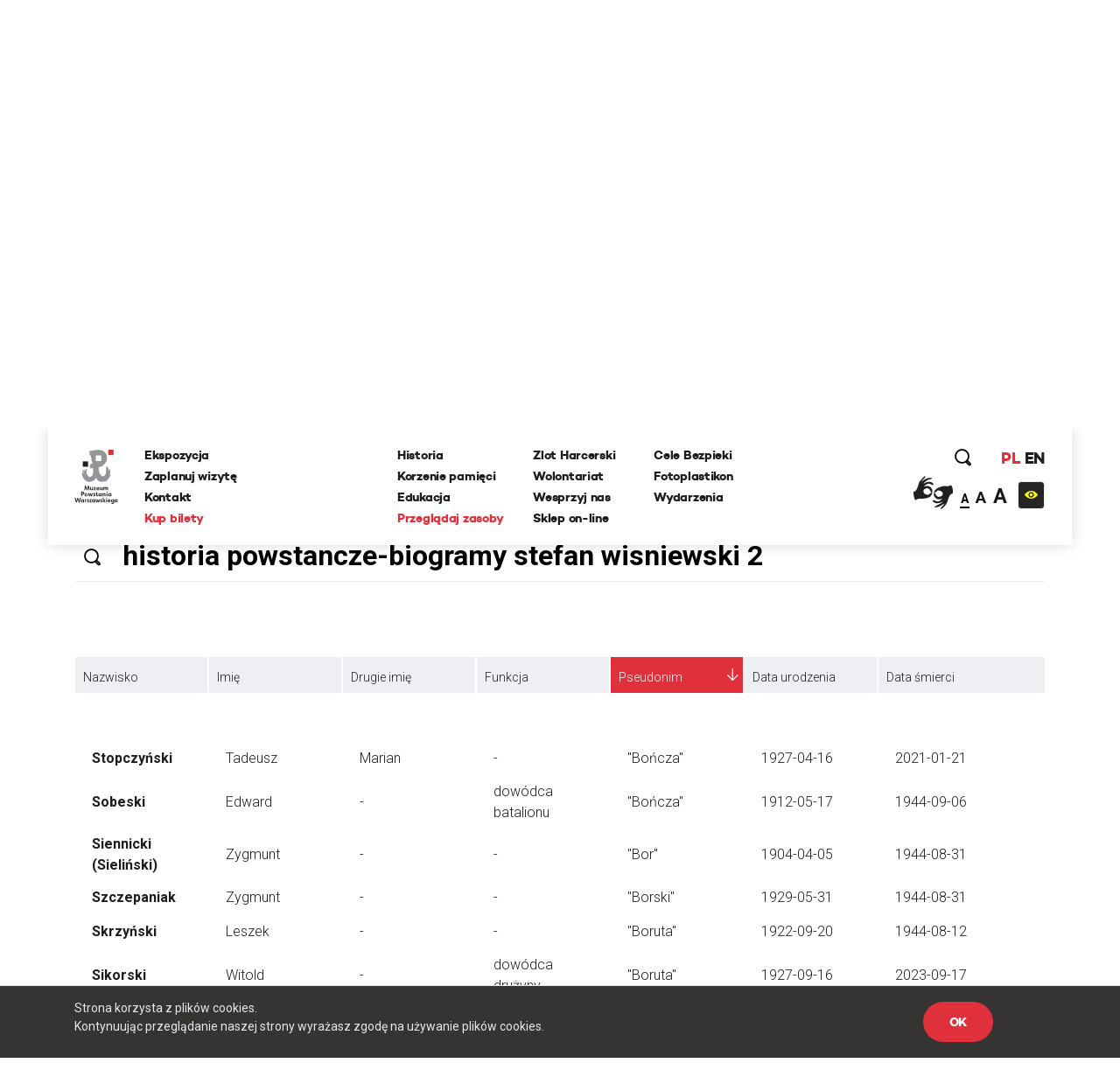

--- FILE ---
content_type: text/html; charset=UTF-8
request_url: https://www.1944.pl/powstancze-biogramy,ord,pseudonim,0,litera,s,strona,5.html/szukaj/historia%20powstancze-biogramy%20stefan%20wisniewski%202
body_size: 29225
content:
<!DOCTYPE html>
<html lang="pl">
<head>
    
    <meta http-equiv="Content-Type" content="text/html; charset=UTF-8" >
<meta name="robots" content="index, follow" >
<meta name="viewport" content="width=device-width, initial-scale=1.0, shrink-to-fit=no" >
<meta http-equiv="X-UA-Compatible" content="IE=edge" >
<meta name="googlebot" content="noodp" >
<meta name="robots" content="index, follow" >
<meta name="keywords" content="Powstanie Warszawskie, 1944, Muzeum, MPW, Muzeum Powstania Warszawskiego, Warsaw Uprising Museum" >
<meta name="og:latitude" content="52.232835" >
<meta name="og:longitude" content="20.98091" >
<meta name="og:street-address" content="Grzybowska 79" >
<meta name="og:locality" content="Warszawa" >
<meta name="og:region" content="Mazowieckie" >
<meta name="og:postal-code" content="00-844" >
<meta name="og:country-name" content="Polska" >
<meta name="og:title" content="Powstańcze Biogramy" >
<meta name="og:image" content="https://www.1944.pl/i/ahm.jpg" >
<meta name="description" content="Powstańcze Biogramy to rodzaj internetowej encyklopedii poświęconej Powstańcom Warszawskim, którą każdy może współredagować. W tym miejscu możesz r..." >
    <link rel="shortcut icon" href="//www.1944.pl/favicon.ico"/>
    <meta name="viewport" content="width=device-width, user-scalable=0">
    <meta http-equiv="X-UA-Compatible" content="IE=edge">
    <title>Powstańcze Biogramy</title>

    <link href="https://fonts.googleapis.com/css?family=Poppins:700|Roboto:300,400,700&amp;subset=latin-ext" rel="stylesheet">

    <link href="//www.1944.pl/css_min/8b7ad13ef1a95e5bcc8c85e14a9ef547.min.css" media="all" rel="stylesheet" type="text/css" >
    
    <script type="text/javascript">var i18n = {'826697ef8991d4b1390ab3f04005775c': 'Strona której szukasz nie istnieje','019da2b3da0c11373eb89b6efc567d80': 'Wewnętrzny błąd aplikacji','ee675187d2b62f8600055f8210e66366': 'Szukana strona nie została znaleziona','df1555fe48479f594280a2e03f9a8186': 'E-mail:','3929bebe8215925cddc8e7cf58fd6901': 'Treść:','aeba5b89f8ef9eb1e44f6ae6ec7385e9': 'Wyślij','632ef88ef1499da448a41c8748fc37f1': 'udostępnij','4210b4bc79160602e6a2be247c546d06': 'zobacz także','3b537b203371254aa2ffad9c5140fcba': 'Dowiedz się więcej','442f50514909e88500693869ca9fd97c': 'Batalion Kliński','c02bc424d44c27726f6a3372d13760ae': 'Szukaj','97d20c30c1ae8d678b70703b7d7d8d2c': 'Formacja','b04ea6653ce555f2fcb719daf3167ff2': 'Dzielnica','e21faeedca777dbe00f7a227076749d0': 'Czytaj więcej','b778bfcb6475431a8645aba171709763': 'Pseudonim','978ba597ff81007fa1448548c87c80ef': 'Data urodzin','a7198ff78e22535f8d33a35d57ffaf2b': 'Data śmierci','b1a8006ca24759996728af7edffda813': 'Stopień','4a63360301145887b2c44eb27cf13b7e': 'więcej','7f2d962f5b49bbf16b9553a602352378': 'Powrót','2e11cb9cb07d5739c7253ce348d56a77': 'Przeglądaj zasoby','ebf4cced5e75f57a6a86f0596561fea8': 'archiwum historii mówionej','35899082e51edf667f14477ac000cbba': 'Poznaj relacje świadków historii','a7c799b9925d0cbb8e13d150ad0cbd46': 'powstańcze biogramy','d501e460acb3910870b088f9c6ff42c8': 'encyklopedia powstania','0218fa407b03731b3cdbc6d6d257376c': 'fototeka','23d92bbdbca23382f6307036541bc6c5': 'odwiedź nas','441171dcf6b47a322136428a7f505863': '...szukaj w serwisie','8ba2660da233b02dd5763004fae918d8': 'Poprzednia','dcd3fb5a16b7d1dfb31c2ac451022722': 'Nastepna','f038f94846f87079bf630b29797de4c8': 'FOTOTEKA','c2a789a5f438f3fefbd05d705aa18e1f': 'Wydarzenia','f00507f944569cd7f4d1698985b0c060': 'ul. Grzybowska 79','f7427afd2ae03677587b8a8508006d61': '00-844 Warszawa<br>tel.: 22 539 79 05&#x2F;06<br>e-mail: kontakt@1944.pl','36dff28b6aca90d7ee3beaf77b4b9013': 'Zaplanuj trasę','b4373963602836e66c91d2607c0a61f2': 'Zdjęcia','0567953871b1bf589b797d9b178d5a94': 'Do','f37c4446e4a882972cd3a80053dd795f': 'Nazwisko','c096593e91970d053616cedfae579350': 'Nie pamiętam hasła','1e884e3078d9978e216a027ecd57fb34': 'E-mail','202025f4f6b40ab1e3df52dee62b998e': 'Nowy','814e689fe795386b9c5a34ece49bb1c2': 'Edytuj','5cd66b435f3ae5a4f8a2b43835cef2de': 'Twoje imię i nazwisko','c84972f76f31c6d75e63a5da46702815': 'Twój email','75809f581874b96eddd3625d6a8217d4': 'funkcja','2e19b4f8dda889da2f3ce17300e8cdca': 'dodaj zdjęcie/dokument','0da4d4683a76d5b2c23c44f08da9deaa': 'Przeglądaj','7b7d4f2fe708eb8caab9a9df0f96afd0': 'dodaj kolejne pole','47d0311a96330f2b229fa98b3b5a6a6f': 'Wszystko','1aeba101e7321320538ceb242b91f52d': 'Więcej wydarzeń','32d43071c88b6d7b28fa8b16663063c0': 'Wyniki wyszukiwania frazy','27b940ccf1783ba03c1deb31e5cf1448': 'Powrót do kategorii','15bdc0c851255045839dcea65ed69ef8': 'Data wytworzenia','9c0c67555493627383e7efa3da59ddec': 'Opublikował w BIP','1c56af7eccc45894e9aa42866eb17a77': 'Data opublikowania','1d63ea68f688d6ee59524acb1efa3d03': 'Zobacz także','cd5f339b37628e891e67682909ae3c2d': 'Wszystkie','5f246c962f381b6a3b21a0537e32e06e': 'Zobacz biogram','b4db204317a19327d22556c27e516947': 'Wojna i okupacja (1939-1944)','7ca50cd392b90730cfb0157da5349e78': '1 września 1939 roku III Rzesza, atakuje Polskę na lądzie, morzu i w powietrzu. 17 września do ataku przyłącza się Związek Sowiecki. W ten sposób Niemcy i Sowieci realizują zapisy zawartego w sierpniu paktu Ribbentrop-Mołotow. Druga wojna światowa staje się faktem.','601ca37e48c073dd0c07661a979a5d93': 'Copyright 2016®Muzeum Powstania Warszawskiego','1abaf1a353c45cc7f7f78a1adb5e2934': 'Copyright 2016®Warsaw Rising Museum','c67ab71a9be1b9ebe3db25297ceab2b2': 'Godziny Otwarcia','010f0c6ec8bb84efead0512c65150aba': 'Pon., śr., pt.: 08.00-18.00','3689777d1528e9d5735d5ebfa5825211': 'Czw.: 08.00-20.00','0ac453c0d0921fc119f5e70d2afab79f': 'Sob., niedz.: 10.00-18.00','5528f3547c5c810c81af511fd6c185f9': 'Wt.: nieczynne','827b804b1ecbca027335e1f1b3ddc680': 'Adres','57d228e145897f041d4af86b58dc3832': 'Muzeum Powstania Warszawskiego','c55e89e792158fdd7b7e4ee5bd3cce1a': 'Opening Hours','8ca5a77196076fb281c7cf78aa07b966': 'Monday, Wednesday, Friday 08.00 a.m. - 6.00 p.m.,<br>Thursday 08.00 a.m. - 8.00 p.m.,<br>Saturday and Sunday 08.00 a.m. - 6.00 p.m.,<br>Tuesday – closed','698988c2b16a8ee890e4ff5f2c134423': 'Address:','6b9448994bb30f55cb84f83cf12dc067': 'Grzybowska 79','271bc115b7f39d07c51d50b90a2a3055': 'Warsaw 00-844<br>Poland','e2ec1f398692624e2e803bb9234b97c6': 'logowanie','d529b1ddeab6bf50cd1551fedf1d60cb': 'rejestracja','06abbd8acd1229cc99de16b7a0e58332': 'https://www.facebook.com/1944pl','ed2894354e6fef64b3a747a3995b0c49': 'https:&#x2F;&#x2F;twitter.com&#x2F;1944pl','05ee85b7132e9eb95fc945ac195e8410': 'https://www.youtube.com/user/1944pl','29ab27c97c86774e429d00ce32cd76c1': 'Wirtualna baza uczestników Powstania.<br>Pomóż nam ją współtworzyć','4ea7be1b2b04dfd8b90eccfeb0069e36': 'Pamięć poległym','b6157931c2ae1906bcd0d632ab57b2d8': 'Powstanie dzień po dniu','4d5ac39d3015a72ed22cba7b78da84c8': 'Twoja baza wiedzy o Powstaniu Warszawskim','f626ae5dfb769fac9becda56f5ffb9f3': 'Zobacz 10 tysięcy archiwalnych fotografii','1e378def31bd499c626d367cca494b27': 'O Nas','10de16bc75e21c35321423f728b640b8': 'Kampania Wrześniowa Wrześniowa ','1eeb8251e927b32d275a9ed040f5016e': 'Zaplanuj Trasę','b77a29174bfa2c2f5589ffe03136aa3f': 'Sprawdź warunki zwiedzania','96a18fdb0abcb52236fb1dbb2056d804': 'Ceny biletów','15bb6a215f7e928f7265b0a0bc398738': 'normalny - 25 zł','ab87eefb6798b7caf96d5388036cbec4': 'ulgowy - 20 zł','5754c4cab7eb7cb14a757c7ea926b959': 'zwiedzanie grupowe','3389d887e9feb14eb1d01583b32267a7': 'https:&#x2F;&#x2F;bilety.1944.pl&#x2F;','ca82034c72d4f5e92f09f7a3f61b8751': 'Zamów bilet<br>on-line','d8ae43ebbe243719740e7fc37f2aad83': 'Więcej informacji','4fe239aa9e5aa72deb56c365d28b9a8c': 'ekspozycja','8d7e9ad293e928c5e522d667e4673feb': 'Audioprzewodniki','2a575bccdcdf047cd27987b4ac02e030': '\n            autobusy: 102, 105, 109, 159, 178<br />\n            tramwaje: 1, 22, 24, 8<br />\n            II linia metra<br />\n            <br />\n            Wzdłuż muru Muzeum, na pasie jezdni ul. Przyokopowej jest wyznaczonych 5 miejsc parkingowych dla autokarów. Jeśli są one zajęte, kierowca autokaru powinien bezpiecznie wysadzić pasażerów i odjechać. LISTA PARKINGÓW DLA AUTOKARÓW W WARSZAWIE\n        ','eb2bede64f61af542f7c5d37f17ba201': 'Zamknij','51c29b9a481fe13ea656656c44990d27': 'Godziny otwarcia','770427df17f8409716df8491cb2ce9c3': '\n        w poniedziałki, środy i piątki w godz. 10.00-18.00,<br />\n        w soboty i niedziele w godz. 10.00-18.00,<br />\n        w czwartki w godz. 10.00-20.00,<br />\n        we wtorki - nieczynne\n        ','2f6557ebe2c06d8c61ef5865dd9725fd': '\n        <li>normalny – 18 zł od osoby<\/li>\n        <li>ulgowy – 14 zł od osoby<\/li>\n        <li>grupowy – 10 zł od osoby (dotyczy wyłącznie grup z przewodnikiem zarezerwowanych w systemie on-line)<\/li>\n        <li>opłata za przewodnika – 100 zł<\/li>\n        <li>lekcja muzealna – 100 zł<\/li>\n        <li>wypożyczenie audioprzewodnika – 10 zł od osoby<\/li>\n        ','6107cd14ded79610665dab8140a91518': 'Bilet wstępu obejmuje także pokaz filmu „Miasto Ruin” 3D','9c7bee0a57190cbe366919321db0c99e': '\n        osoby niepełnosprawne - do wypożyczenia wózek inwalidzki<br />\n        osoby niesłyszące i osoby niedowidzące <br />\n        możliwość prowadzenia wózków dziecięcych<br />\n        możliwość robienia zdjęć\n        ','60732ccc375966d1d5707da2fe3ecdc3': 'Grupy zorganizowane - informacje','fbade9e36a3f36d3d676c1b808451dd7': 'z','367adbac1f00cb6ae99d502ca6a33c32': 'Kup zdjęcie','2ae4fe220d1b98b87240cf56c6c5d413': 'nr inwentarzowy','1388c57f41decf020889d6420fb525b8': 'data wykonania','e2f49c394075bcd41227afdb339e1062': 'autor zdjecia','38035d3a31e4e5af52bc2cb650227a0f': 'Proszę poprawić zaznaczone pola.','d2a8df3eac905349bbdcd498ad05cf61': 'Twoje propozycje zostały przesłane.','8c8facaf2b921360187385cf7a523d85': 'Twoje pliki zostały wgrane.','bffac2303f91d969160eca43cf9c1e54': 'Nie udało się wgrać plików. Proszę spróbować ponownie później.','00c9ec36ab09613d5a38ffb5675f3b62': 'Twoja wiadomość została wysłana. Dziękujemy!','9991131c38bc5b885f9aeccb8ffbc757': 'ofiary cywilne','ecf0e949fd4c0e0e399f77c0dd6c70a7': 'Baza ofiar cywilnych Powstania Warszawskiego','1562664439bb9bd8260d33359153490a': '&#x2F;artykul&#x2F;zaplanuj-trase,4501.html','5ceaff52fb74d902669d2ee2108ea701': '&#x2F;artykul&#x2F;warunki-zwiedzania,4499.html','39396b0ac0307ed84cf83feb8709a12a': '&#x2F;artykul&#x2F;warunki-zwiedzania,4499.html','118ffdb91c3a61e2e4200e188409293b': '&#x2F;artykul&#x2F;ekspozycja,4500.html','39b4abe1f8fc3045dade8790532750d5': '&#x2F;artykul&#x2F;warunki-zwiedzania,4499.html','ca9bce745c9055e33a04e40102ca454e': 'Cennik','d010e26a8109bcf1d3784d0850a58359': 'Zobacz zdjęcia','d9428b9eafc3d5a418ad3c3ae9db04bb': 'Nie znaleziono szukanej osoby.','b79a804e84add3f82f13c6280670985b': 'Miejsce urodzenia','e365c46f4e8b4ba49e03a18ba2d7df5f': 'Imiona rodziców','527d504fb8349cf01201acf202ddf603': 'Nazwisko panieńskie','d40c862b63f6b2b561684e2324b04cd9': 'Nazwisko rodowe matki (z domu)','f554322da2fb98c1d3662768cb231e6a': 'Adres / ostatnie miejsce zamieszkania','bac5d69663359774f789c0577945fdf6': 'Wykształcenie, zawód, miejsce pracy, nauki','37d21e4770c5491d4fe63b67ca32532c': 'Miejsce śmierci','8e74dc422914b99a4938d41e47ef70ee': 'Miejsce pochowania','42040d940a96160b43d05a5bfa782518': 'Źródło','a42408b79d3674da71b0fce1f5ceb517': 'Zaproponuj nowy życiorys','6e576ab7e97b81f9ba968549da7d8a5a': 'Data urodzenia','cf23010213a5f510d6f2b9cdebbc0249': 'nazwisko rodowe matki (z domu)','52419d6046b3285102f531c639e642d9': 'adres / ostatnie miejsce zamieszkania','fe0e4ba1f5e5bbd1c1fd0860e1ee3e36': 'wyślij','03b8c6e3b8645e495ea357d8a6086162': 'Logowanie','8bcfbd5b59399686b34789fdd58f89e8': 'http://muzeum1944.home.pl/sklepik_mpw/shoper5/','bb38499865f51d76cbdac893d965518e': 'Sklep','1de6012c5074154ac724ec5d7ff125eb': 'Wystąpił błąd przy zapisie.','7c1b238c3924ad73b4edfbe1022c798c': 'Zgłoszenie zostało zapisane.','d8198cd3684e30a2bba9b0a4f3cc599a': 'Ten formularz został już wcześniej wysłany i dane znajdują się w bazie serwisu.','a186e7ee5478e3ea1318ca8d43c0bca1': 'Zgłoszenie zostało wysłane.','5c8f25c42b4be57e3a0dfdc8f174513e': 'Archiwum Historii Mówionej','fb560a1256d46db549665d19d87e97b5': 'Pseudonim:','740352180fa027c4fb8fe1e5f302eb63': 'Stopień:','119bd9213b5bc8588cd1601ec5cbf473': 'Formacja:','61b25215fd71379b9e8fbd92a90e2a1b': 'Dzielnica:','d5bfdd6746ff1a364399acb6e6526b7a': 'Imię','19e5a570ad2f7c852d36f2964b310cfc': 'Funkcja:','f943ddcfde91a3c2a13b122eaf67bc9c': 'Dodaj zdjęcie/dokument','9aff29c4cde99b58b90fc03bd672a1d1': 'Fototeka','d2bcc7a2f7265652ac154ddefd8e5bce': 'Encyklopedia powstania','ba3fec1cf238ff5c96aed1f969ecc4e1': 'Zarejestruj się','4a323a5e187c2ce609d9c2b6d2df0196': 'Rejestracja','1fdd4ec3c2186f4876020188c2f386a6': 'Miejsce','f6068daa29dbb05a7ead1e3b5a48bbee': 'Data','084a506c74357da6a8cc3c9c4acb031b': 'Twój e-mail','0975cf6baccb3862c31522c2b5b8fabc': 'Telefon','d3bbedbe63f0989344eb0303fcb931b5': '(nieobowiązkowe)','26513eee908660a1c01f6654db41a93d': 'Dodatkowe uwagi','b18759e14222b7c18a4cf582111e2dde': 'Adres email','be266956e359bf29c824e9b0386b70b0': 'Hasło','a61d196e6576a0a91ac6aab9034d5535': 'Zaloguj się','6088757e908e8a43426cba29fa1669dc': 'Wyszukiwania zaawansowane','f45d01628ecac71973c1337e1ffbd0f7': 'Strona korzysta z plików cookies.<br> Kontynuując przeglądanie naszej strony wyrażasz zgodę na używanie plików cookies.','e0aa021e21dddbd6d8cecec71e9cf564': 'OK','9f5e913a123f2e06fe399a49a249790d': 'https://bilety.1944.pl/','c4b5f68daeec36a2123e373f1b98c6d9': 'Kup bilety on-line','d0033788e612a4e0646c261eba804fb6': 'Polski','78463a384a5aa4fad5fa73e2f506ecfc': 'English','23485de4a567d285a5d31870d7575506': 'Moje zamówienia','ffdb3358f5268669325835ba27c9d504': 'Moje dane','0a6641439b64089d01930efd3592ad05': 'Wyloguj się','6016a2b341113bf496b719905398ecd2': 'Copyright','9d43fd54060375d798b773bfb1f96766': 'Udostępnij','ba45557029cff1f722e7e8c493f4f39c': 'Zaloguj','294bd3afa57cb055e55d86ac0ff0c740': 'Podaj swoje imię','6fd5dd3b8fad4f0505406603b21e38e1': 'Podaj swoje nazwisko','79f061725d6a76d4e58500746e8a2b71': 'Adres e-mail','f24844ee55714ed2e2af525d08e51383': 'Powtórz hasło','4ec3f61720c318c4ebe9d3b06c0b368e': 'Typ użytkownika','45e750a03193ed47bac6f95de06c9bd1': 'Nazwa firmy','541d6813ec7f8074096ea8794eae20ee': 'NIP firmy','12207b8ec1a1b55d3b4e37b22f65ef4e': 'Ulica','7c7ea8a04ea5a576f27c0742a344d3f7': 'Numer domu','cabae9c595cca21e69cab982c852e06a': 'Numer mieszkania','4f4e297d754b67e7a104f58b2bcdb850': 'Miasto','3f13587bff86fff2fce52173436902b3': 'Kod pocztowy','8772f25e31383d8adaf67912fcce6c8b': 'Zarejestruj','27afef4a6578ef24c0a88d0243a57f19': 'Godziny <br/>otwarcia','4a8255a1f799e03c1856fbeeaff286a1': 'Dziś:','2126d661699b54a0b0a069e5933d3feb': '/wydarzenia.html','fddc3e3ca31f62459e431630dbbe6ad9': 'Najbliższe wydarzenia','2fe2a37cebd6f0b63f0b9a25d48f4ad2': 'Ceny <br/>biletów','c41ea1faea3feb6d5ddc1b4f010cd48b': 'normalny:','42546d9a9ca0dab8b557d9c5f9e5551b': '35 zł ','3f881b7177cede4486f7c9065931db94': 'ulgowy:','155531ced6acab297edbf0c81908bca7': '30 zł','35ccf38230f5025c2a50d4d76af15504': 'z Kartą Dużej Rodziny:','f0db416e88475516d645bbca98d51bcc': '10 zł &#x2F; osoba','0fc08df01bce2407f358990173a6e804': 'KDR','81fa3764c621f84a694ff15d83b90660': '','f8a5d85044f1f0e031028f0b3f1d76e7': '','cf81a0d37a4ac54fb1d450a8dc8c5ebd': '','1426bc24fc6c6ba734e68161e6647c0e': '/artykul/warunki-zwiedzania,4499.html','47df043d0ef7396e6ab65ed6c748007b': 'Warunki zwiedzania','ec488c88bb720aa6cebc30ece05141fa': 'Warunki <br/>zwiedzania','804fb0f8e9f7dd09571fbfa0c51b086a': 'Podstawowe informacje dotyczące zwiedzania ekspozycji Muzeum Powstania Warszawskiego','d8aec6796be3c84e5c49dde829373aae': 'Warunki zwiedzania','16b436340de48762169f1a9a641f9267': 'Adres <br/>muzeum','48bf907c6febc98e160971a2ec17c327': 'ul. Grzybowska 79<br>00-844 Warszawa','a85eb64da586538a0ac8dc14cf860751': 'https:&#x2F;&#x2F;www.google.com&#x2F;maps&#x2F;place&#x2F;Muzeum+Powstania+Warszawskiego&#x2F;@52.2323273,20.9789653,17z&#x2F;data=!3m1!4b1!4m5!3m4!1s0x471ecc8339f5a289:0xa98636b63a62c625!8m2!3d52.232324!4d20.981154?hl=pl-PL','3fab1dc60fe92d98ccddbc5640771c2c': 'Zobacz na mapie','0ae84c45feba8b1dc3a446ed4e107c86': 'Jak złożyć zamówienie - krok po kroku','417e65e79783de093ed2ed82083261cf': 'Jeżeli korzystasz z Fototeki po raz pierwszy – zarejestruj się.','1de5be2841a8f5f446e00af6cf53ab8b': 'Jeżeli masz już konto, zaloguj się.','5d107445206277c21369ecc30f5c4ed5': 'Dodaj wybrane zdjęcia do koszyka zamówień (uwaga, dane są przechowywane tylko podczas bieżącej sesji, wylogowanie spowoduje wyczyszczenie całej listy zamówień).','998485b1b02bfab8ef7f21d4e3035512': 'Jeżeli zamawiasz zdjęcia do publikacji, zawsze zamawiaj zdjęcia z ‘prawem do jednorazowej publikacji’, niezależnie od formy rozliczenia.','ea5bac1514a7f44269e3bd4b7933a0ad': 'Po dokonaniu wyboru, naciśnij przycisk ‘złóż zamówienie’ i uzupełnij w oświadczeniu informacje, dotyczące formy i celu wykorzystania zdjęć (np. lekcja historii w szkole…, praca magisterska pod tytułem… na uczelni…, tytuł publikacji, autor, wydawca, data wydania, itp.).','f0d2a43f8b7d09ed6508ea1092eaae22': 'Jeżeli chcesz otrzymać fakturę, zaznacz ‘Chcę otrzymać fakturę’. Tutaj możesz podać dane do faktury.','cfe7ec0ed701850bd63356870a1d32db': 'Na podany przy rejestracji adres e-mail otrzymasz automatycznie wygenerowaną fakturę pro forma. Zamówienie zostanie zrealizowane po jej opłaceniu.','7481f071f0bdf6058fc1272902c45c3f': 'Cennik fototeki Muzeum Powstania Warszawskiego:','18e0c99f4b44ddbe1d827f2aca91ad15': 'Bez praw do publikacji (prywatnie, prezentacje szkolne i naukowe – do 20 sztuk): 0 zł','9fdc36dd8e4f9520ef21e3fc763294ff': 'Prawo do jednorazowej publikacji dla wydawnictw niekomercyjnych: 50 zł','af90b8677e31c264d7115af603eb7f45': 'jednorazowa publikacja komercyjna 30 zł','b2089953d4c2fc86529ac932ec68cddc': 'publikacja na stronie internetowej 5 zł','aeb9ce91926dca56258b1803e4fa61fd': 'publikacja w nagraniu wizyjnym 30 zł','d049ba9a8ff6e22ba91bd0a36c5c10c0': 'zakupione pliki przekazywane są w rozdzielczości 300 dpi w formatach:','5e1cc29ca080a8c5a8be7669c9293bd2': 'bez praw do publikacji plik JPG,','17530ad6aced07145d40c965fcc94fbf': 'z prawem do publikacji plik TIFF','e2dc736995c0c26555bd29699ba7372d': 'Udostępnij poprzez e-mail.','695e9b2f64ac551bdf7e26b8aedf14f1': 'Od:','e122bd2b56cecc455730a7f42a7093cd': 'Do:','cfc8e6ba68ad245a169dc0c51d1a33a7': 'Temat:','672410b09d1475d148d4071a4d424a60': 'Treść wiadomości:','327901a406600dcd9ec58eba06e8ec8c': 'Anuluj','57abf0c2ac07ce345fd586d30562499c': '%FILES_DOMAIN%/TranslationFiles/e/3/1/e312fea25522c08c1b9ec5d20f535c535e33eb3c189ae.jpg','c0f8fa1d171aba81f21372b80d2aef91': 'Posiadasz jakiekolwiek dane lub materiały o mieszkańcach stolicy, którzy zginęli lub zaginęli w trakcie Powstania Warszawskiego? Chcesz poprawić biogram lub dodać nowe informacje o ofiarach cywilnych? Zaproponuj zmiany w formularzu. Wszystkie uwagi będą weryfikowanie przez grono historyków Muzeum Powstania Warszawskiego i po weryfikacji uzupełniane w bazie.','935002cadb48f567ad93ac4fe33462f1': 'Pomóż uzupełnić bazę biogramów','76f71e72804671d6e2aebbd34890d7d4': 'Pomóż uzupełnić bazę ofiar cywilnych','28a659c5e75679f1e8790dc2887261d9': 'Zaproponuj nowy biogram','83d04d00908a24f45cc8dbf4f54bae58': 'Nasz newsletter','dff08aaac907a93b82eaff31d96e7413': '','2abb7296e9b99053dae1d92c812e3886': '/artykul/polityka-prywatnosci,4709.html','65e0db601d945b99c1e2cb71a5149742': 'Polityka prywatności','354361c0dcc427ed40d51391999c7954': 'Zapisz się','76457f5123314db9f204032e361ea035': 'Data wywiadu:','71c90d87fd973d90e7084d7cb810fecb': 'Zasoby muzeum','0109f88c9339bd6562f49ba2751101b4': 'Regulamin.pdf','e390d88e426703ffde25db58bddd05a6': 'Cennik zdjęć','c58126d346cf302364b5fa51f7284cc4': 'Jak zamawiać zdjęcia','b0f0b0e4034dd8ec7339176da0f16462': 'Zamów zdjęcie','d29b898418e65dbe942a919a8683d8ba': 'Kolekcja:','6fab16077c24042a947f833395518427': 'Kategoria:','6780c57b50f5eb93e0fba17470e8135d': 'Nr inwentarzowy:','4eb43e27b02afd485676da9698064357': 'Data wykonania:','71f98e49bae18ed67dce1b5bfc62efad': 'Autor zdjęcia:','a8bf5401d7645b795adb31392513f53c': 'Źródło:','6f5e807da27f6769cbb0a59c89224ca2': 'Bez praw do publikacji (prywatnie, prezentacje szkolne i naukowe – do 20 sztuk):','2bfccf29359d9c96579b57ba55d12299': '0 zł','2bba7cac140e95c1659f9f02c11ee40b': 'Prawo do jednorazowej publikacji dla wydawnictw niekomercyjnych:','ece2aaab9a0d5a86de035013774b21ae': '50 zł','3848e19233237c2a732a84559f6bdb54': 'Prawo do jednorazowej publikacji dla wydawnictw komercyjnych:','0b37e2c13f45a7bc8947a269706cbee5': '<br>','e467ceef4a3834309848516231a5582c': 'Jednorazowa publikacja na okładce:','69dc478e8ab14129e0bd69e4da0460d3': '207 zł','c8e1921ce67c3eafc23be498118af06f': '','6570797e1f75a3f0ee737850f254ba47': 'Zakupione pliki przekazywane są w rozdzielczości 300 dpi w formatach:','1e7b55a3d589617a58f5b734ef48ff2b': 'JPG i TIFF','11c5fdeae94397c6aac5c42a48e0420c': 'Jeżeli korzystasz z fototeki po raz pierwszy -','9409fbdf745479c52a5f9fbf31037329': 'Jeżeli masz już konto,','c9bc54f50ada74b59bfdb7eba5f2df89': '<strong>Dodaj wybrane zdjęcia do koszyka zamówień <\/strong>(uwaga, dane są przechowywane tylko podczas bieżącej sesji, wylogowanie spowoduje wyczyszczenie całej listy zamówień).','ee88fa4ca3d4c1ed81f4a35a8d5616a7': '<strong>Po dokonaniu wyboru, naciśnij przycisk ‘złóż zamówienie’ <\/strong>i uzupełnij w oświadczeniu informacje, dotyczące formy i celu wykorzystania zdjęć (np. lekcja historii w szkole…, praca magisterska pod tytułem… na uczelni…, tytuł publikacji, autor, wydawca, data wydania, itp.).','0fb54d3ddb02b6da0fff276d4cccc395': '<strong>Na podany przy rejestracji adres e-mail otrzymasz automatycznie <\/strong>wygenerowaną fakturę pro forma. Zamówienie zostanie zrealizowane po jej opłaceniu.','4a06786621d66941c1e5e677586c1ae4': 'Regulamin fototeka','0f094f28ee138512d3e100d20884e39d': 'Zapoznaj się z treścią regulaminu','517b365a4a2f2676f30c3c6512f869c4': 'Ofiary cywilne','849c9b1dab091fb7dac56798a79139c5': 'Data złożenia','ad995585f570c0f95774feab224c02f0': 'Wartość','ec53a8c4f07baed5d8825072c89799be': 'Status','1a0d746e5791cf2454ecb0affb91c508': 'Dokumenty','3fdb18e1725c61adf9d1c319e5d4b9e2': 'proforma','78dfb03b434869ccac6640cbd05b6cf4': 'Oświadczenie','89d1294afbefc62734ac87a99f917fc3': 'Oświadczam, że otrzymane od Muzeum Powstania Warszawskiego materiały w postaci fotografii o numerach inwentarzowych:','946a3a8ab89676a887bf78607097368d': 'Będą wykorzystane w celu:','ce83ea5c186dadad89a5efa8bb79cc21': 'Zobowiązuję się do zachowania nienaruszalności integralności utworu oraz ochrony wizerunku postaci ukazanych na zdjęciach.','994a3af5db7fc997a068da61c2c01d80': 'Koszyk','196d7ad042f43165fa35fe712ee1fa3d': 'Nr PESEL','2c90335f69fe6efdfef0b77047ac80ec': 'Miniatura','4726abdac7c951ca29b77f95793117d4': 'Nr inwentarzowy','0409f2332327158e65e360a09dff8de5': 'Opcje sprzedaży','5b3f08fc1cc930bb28659a611afd0df7': 'Cena  ','75276d41d0c16e4a8db84fc0be415bdc': 'Firma / Instytucja','53396e0750b11ce55049438b14302fb8': 'Osoba prywatna','e93f1739f2945ab197e0b2555eecc924': 'Nr domu','edb8fd8d1b15bb85979b00450ec4a170': 'Nr mieszkania','31ab24b3be4b720bc47777f21ab1ffc9': 'Imię i nazwisko','e8e186e4eac85577fbafb65db1ce06f4': 'Numer telefonu powinien składać się z przynajmniej %min% cyfr','5c4d6e0c263e52e417a82397d56dcd77': 'wpisz wyszukiwaną frazę','0093ff0e738227285731e509a1adfd00': 'W całym serwisie','45434dd2a8271aac18ea4fd4b2fe508a': 'W wybranych działach','f37406204dff72e16667d8140f119113': 'Dodane w ciągu ostatnich','a12fc0172e8fb97c3fe98d9ac6fc0ec2': 'Jak planujesz wykorzystać zdjecie?','95649edbb8eacf87518919ade89786e4': 'Dodaj do koszyka','95572f6c7273571e8ea3f61f59a5c7f8': 'To pole nie może być puste','5cb7cdf1f5c36f73324b37bb7963ca11': 'Minimalna liczba znaków dla tego pola wynosi \' + minLength));\n                            valid = false;\n                            fieldIsValid = false;\n                        }\n                    }\n\n                    if (fieldIsValid && !($this.val().length == 0 && $.inArray(\'not_empty\', validateOptionsArr) === -1) && maxLengthOptionRegex.test(validateOptionsArr[i])) {\n                        matches = validateOptionsArr[i].match(maxLengthOptionRegex);\n                        var maxLength = matches[1];\n\n                        if ($this.val().length > maxLength) {\n                            qf.forms.showErrorMessage(frm, $this.attr(\'name','6551c94017638d2455bbe67d1b016a95': 'Maksymalna liczba znaków dla tego pola wynosi \' + maxLength));\n                            valid = false;\n                            fieldIsValid = false;\n                        }\n                    }\n\n                    if (fieldIsValid && valueEqualToOptionRegex.test(validateOptionsArr[i])) {\n                        matches = validateOptionsArr[i].match(valueEqualToOptionRegex);\n                        var fieldToCompareName = matches[1],\n                            fieldToCompare = frm.find(\'input[name=\"\' + fieldToCompareName + \'\"], textarea[name=\"\' + fieldToCompareName + \'\"], select[name=\"\' + fieldToCompareName + \'\"]','b2b66821d39f2a32b1ff63d216ef336b': 'Wartość tego pola jest różna od wartości dla pola','b26febf11b84c1433c342fab2863c04f': 'To pole musi mieć wartość liczbową','dd511baf1682b1d0c19ad248ad5d0f34': 'Wprowadzony tekst nie jest poprawną datą','f2209696618fe3c5a8d98168cbe291a3': 'Należy wprowadzić przyszłą datę','ad94a84f43cf7d0d4fa0bd4b2b444f7d': 'Należy wprowadzić datę z przeszłości','3f3ec40af50f63f57ca912d51a98b6ac': 'Należy wprowadzić datę z przeszłości lub dzisiejszą','c19472373e0eb33dc4abd275f7dc8737': 'Wprowadzony adres E-mail jest niepoprawny','582248a2d45691b0462399ee58d6cd65': 'Wprowadzony numer telefonu jest niepoprawny','acaaacf0ec62dbd33a4f9e82959774e2': 'Wystąpił błąd. Spróbuj ponownie później.','0db441a8dab741c1b7f12a0e28992bcc': 'Zdjęcie zostało dodane do koszyka','336c3fe9e7e22dece1d299758d9b13c7': 'Na Twój adres mailowy podany podczas rejestracji wysłaliśmy wiadomość z linkiem do zmiany hasła','977fce273d9327c0960d9da98251065c': 'Twoje hasło zostało zmienione. Zaloguj się','b8779bf652be7bcdb3e2011ba8aeffb1': 'Wystąpił błąd. Spróbuj ponownie później','136849c3b92774948d9f183a4a03c2b1': 'Twoja rejestracja została przesłana.','632fff5386d7b70bb89fe4ed3ebb8bac': 'Zamówienie zostało złożone.','51c6dbfaffe646030022875a11ce7733': 'Dane zostały zapisane.','c2554f1eef6ef227c895faa409852e49': 'Nr','cec2d9778c773b97876207326c0619b3': 'od najstarszych','7ccdb53680027b1819b12aeba557cedf': 'od najnowszych','0c43922c2fd0b2886820ce8d59d0a425': 'A-Z','b45a57134da0f07ba49d5b99713855fa': 'Z-A','eb2b53d2eb175bb7fea093efc0902d25': 'Podstawowy','ea8e6b3926188903f610130870f47d7e': 'Okresowy','336d5ebc5436534e61d16e63ddfca327': '-','2117322584447a811fefe2832d7dbf97': 'Nazwa','c16feb6af8a0c3fd3d7f09af854eb374': 'Tytuł','d114fc15421e90a13b316820add9f77d': 'alfabetycznie A-Z','c4c11dce8f86f5a1d4fca0cbab80221a': 'alfabetycznie Z-A','da94ef5911683fc65b9cb2a6167a1eeb': 'Język','e98e2e1c2c451bf10d1bbd5eeb447052': 'Adres url','34f9f758d73d0b218ddd6383a3e0bc14': 'Serwis','0e313162371c87a66ad343587f3b9329': 'Kategoria','95e3b3ee363f642245acc397239d0c60': 'Obraz','cc4e831ea17d7c9bec556b577874548a': 'Pozycja','efc24471d1f426643a036185de7143c0': 'od najmniejszej','0714808a0f17ea83cbf044225bf767fa': 'od największej','e7d4315c1a31c42b68b5c069c560fea7': 'od A do Z','a4d5ebd657354bb4ba220ab06094e1a0': 'od Z do A','47ef7d5c8010f4468ddf68b5c4717203': 'Data rozpoczęcia','415d01607bfb64fa0b7efaf0fe064e86': '0-9','52fc302a3649fd83b7150d26d057dad6': '9-0','45f23d4d9a6cb75666d6fde3f2e119bd': 'od najmłodszych','cc1f9f2077388f8c636de9d046d4a565': 'od wcześniejszych','57bd381b9fa426bc5b10517b8b11f9cf': 'od późniejszych','f303b41349e249a4befa4528eee57f6f': 'Zawód','8ebf76c0b68f902b4a2eb4c717b9e2cb': 'Opublikowany','9b39bb4dc243db18c9ea070560f0edcf': 'Nieopublikowany','4efd8d9d9e3f635686f85a157087eeeb': 'Data zgłoszenia','475f66cdc7d526d0a03aff42a26f20fa': 'Adres','a78c097e3aaed739f2aff6412b522eda': 'Wiek','4e8d658a91637ca8d99a192e1a1db741': 'Wykształcenie','40f3c14a596c6859be5e59b97f88b56c': 'Uzasadnienie','ce8ae9da5b7cd6c3df2929543a9af92d': 'Email','24f7b6a9c111d95e18f0123e3add358d': 'Relacja z kandydatem / kandydatką','f6c5dc9e87737f27cbffe323def199af': 'Tak','b1af96d18e834d2f816197dd7bf6eaad': 'Nie','faa16d5be8556b05b40d9dcedd5a646b': 'Wydarzenie','bb44c1e356d7e67c50f1770d0acfdc48': 'Uwagi','05b384b0f503384e8ff0e4ac3ec81388': 'Zdjęcie','c481b00a606907fd59b4d46623b8d99d': 'Autor','9cc04bb748099542a56cfbd512a1805c': 'Klasa','5753427a4527c7ec8780fd2d6657d74c': 'Aktywny','d1c0419824dea874935502cf6d7c946f': 'Kod','6671b6520e6917350a167198c3541fdf': 'Biuletyn Informacji Publicznej Muzeum Powstania Warszawskiego','9eacc8ba98384c007686a360b675a192': 'Szukaj w BIP','050cf3bf6f7f4453246cae54acd2561a': 'Podmiot udostepniający','0a9891f6c8f17e54783a480fdc25199e': 'Wytworzył','c224f0faeea07909324bc24a0261094a': 'Zmodyfikował','1584bec629982c05f9c31a23e6fd3df0': 'Data ostatniej aktualizacji','eb1af3e3fc1d9daaef978e61580a904b': 'Liczba wyświetleń','455e312ea44e0501c004401930cce315': 'Podaj email i dołącz do newslettera','bbf9df483b4ce86a5042836129a76336': 'Plik jest zbyt duży. Maksymalny rozmiar pliku to @maxSize.','4b058a465fd14603e29ac9e0a2432802': 'Bez praw do publikacji (prywatnie, prezentacje szkolne i naukowe – do 20 sztuk): 0 zł','efc9b8b8c53c7830e9c78c1b47ee25ab': 'Prawo do jednorazowej publikacji dla wydawnictw niekomercyjnych: 50 zł','73b89f5df99606dc35f414b9da456f1d': 'Prawo do jednorazowej publikacji dla wydawnictw komercyjnych: 100 zł','5ebb7119c3e504e38d21c2213a8be8a1': 'Jednorazowa publikacja na okładce: 207 zł','2f2caf14c68345b4b3d27b8e73c5765b': 'Zakupione pliki przekazywane są w rozdzielczości 300 dpi w formatach: JPG and TIFF','815f8c276bce8ba9f7aea202ec2b2ef7': '','ab3fa6ab852cacef3454e83ea756b082': '','b1ef1231ff1abd2ef3fdc2e125b2969c': 'https://f.1944.pl/TranslationFiles/e/3/1/e312fea25522c08c1b9ec5d20f535c535e33eb3c189ae.jpg','1e1ddd1d22ed4304f5001f3d86c7922c': 'Posiadasz jakiekolwiek dane lub materiały o mieszkańcach stolicy, którzy zginęli lub zaginęli w trakcie Powstania Warszawskiego? Chcesz poprawić biogram lub dodać nowe informacje o ofiarach cywilnych? Zaproponuj zmiany w formularzu. Wszystkie uwagi będą weryfikowanie przez grono historyków Muzeum Powstania Warszawskiego i po weryfikacji uzupełniane w bazie','69e641e3d80a1b951e9d3a28679e5836': 'Posiadasz informacje o grobie Powstańca Warszawskiego? Zgłoś nowy wpis do Bazy grobów Powstańców Warszawskich. Wiesz, że w naszej bazie są nieścisłości lub masz dodatkowe informacje? Zaproponuj zmiany w poszczególnym wpisie. Wszystkie uwagi będą weryfikowanie przez grono historyków Muzeum Powstania Warszawskiego i po weryfikacji uzupełniane w bazie.<\/br><\/br>\r\n\r\nJeśli chcesz, aby pamięć o przodkach była trwała, weź udział w projekcie Rodzin Powstańców <a href=\"https://www.1944.pl/artykul/korzenie-pamieci-.-ankieta-czlonka-rodzin,5134.html\"><b>„Korzenie Pamięci”<\/b><\/a>. <br><\/br>\r\n\r\nKontakt: <a href=\'mailto:korzeniepamieci@1944.pl\' class=\'main--link -accent\'>korzeniepamieci@1944.pl<\/a> lub <a href=\'tel:+48500099830\' class=\'main--link -accent\'>500 099 830<\/a>','25b5bb6d02ac78732b832e6b233ccbb4': 'Pomóż uzupełnić Bazę grobów Powstańców Warszawskich','34350c97bdafbb3e8719b339f861f9ad': 'Zaproponuj nowy wpis','bcad9fbd1b50cc99ddcd8f656e0e66b2': 'Baza grobów powstańczych','04c730bc8a2de7b1cdfbcd0a47bff99a': 'Edytuj wpis','5b3973abe3bc2fb6bfed6b44ea444fb4': 'Cmentarz','5fd73546d75bb926a7e01b18c638adad': 'Kwatera','de96f088042b100cab952579dd9851f5': 'Położenie grobu','1690f870540ace6ce472b34059adf2ce': 'Aleja / rząd','493440a19ea3561aa9dd12bcc97eb234': 'Rząd','f9faf0b23da9e65c0f4d444b68642692': 'Numer grobu','b753d5a1afbb9d56be6c231b6292ef2a': 'Stan grobu','99f94290b0c5ee64af53249507905cb5': 'Poprzednie miejsce pochówku','aff2e61beb2e03e79e5b825655a79b09': 'Opis','315ce78c95a0e84b7d7f6a7db5eb0842': 'Tel. stacjonarny','c15cb881ff0a774ee0f073a306587823': 'Oddział w Powstaniu Warszawskim','f7bc73a2aab45a2b4031c4e220bc29e3': 'Pseudonim(y)','e707d524749c9a0c9c2e85bcde33a7a0': 'Aplikacja','ffcecb21fad99adae6b8092fe1877eea': 'Adres zamawiającego FV','2be69d2c4f6a31bb2ae7db875035037e': 'NIP','cfca7653cda3180fa76be4e847fd2b4e': 'Wystawy','f426383461707aac14b3648aa121d8cd': 'Czytaj mniej','f81d67bdc914685780d94eb8695a817d': 'To pole powino zawierać przynajmniej %min% znaki','6b5a1da214ade21bc39cd3e67ebede59': 'To pole powinno zawierać maksymalnie %max% znaków','ba4131c82a06bf08d543e59c37c0f08a': 'Inne','c99bb4790362f33d3a434ba72a6fb408': 'Tak, zgadzam się na otrzymywanie od Muzeum Powstania Warszawskiego informacji o realizowanych przez Muzeum działaniach, przekazywanej za pomocą środków komunikacji elektronicznej w celu marketingowym.','421ea6ebf0c866dfb6698959252bac0b': 'To pole może zawierać tylko cyfry','96c8277a1f2fbd20cc01948ae6059ea5': 'Imię i nazwisko zgłaszającego','6db6d5521544fd44b635ef15f3b74b8f': 'E-mail zgłaszającego','0f959c0c6323e7d8cce35bb22bc63133': 'Drugie imię','02a6ee40669084f3d3d25b8bb7110678': 'Treść','ee5312504fe2364e9d2be0fe31dc78e7': 'Sekcja ','f918641df91e458d1fab6e8c60cc39a8': 'Dodaj sekcję','3d134475e2db2f708e796f9badda2be9': 'Załączniki','2f0aa1f1f807b935d15c14b7f36f4a80': 'WYBIERZ OBRAZ','9608a258410d5bfee9680610115bdee6': 'Wybierz zdjęcie...','77b8caba1f53f9ee3c30d364eb9a02ce': 'Zdjęcie ','14cbc293d33ee76a3af53aeeb7b4f2e0': 'Dodaj zdjęcie','9deb101d894a6748bbf2329c5ade1dbe': 'Funkcja','6f5b5e6feec725ccf56e08be34a3818b': 'Wpisz datę w formacie rrrr-mm-dd','95053b04e4dd837f743cdf045f922423': 'Kraj','f4081dfd46e83620921adef1f0753299': 'Telefon kontaktowy','41303a859377af67f291917b8fa1744a': 'Status realizacji','0e1467d014b9c91c5c0efb58012450b5': 'Oczekujący','0138367de0c4ecb780b5e13e5e8a853f': 'W toku','9263c9e36e9c0bcf295667a35bdeddea': 'Zrealizowany','4f5d1cd09b45b4d0114df97cfaad3be9': 'Nazwa szkoły','65bca662cb746547c9ab6dfc89a1ff54': 'Adres szkoły','fcce389ca2867059c2e323a9d84e35a3': 'Telefon szkoły','f62b1000f738d08a4b9df46fc5e8283c': 'Liczba uczniów (max 30 osób)','a118eb955dfada6617f8672979ebff06': 'To pole powino zawierać przynajmniej %min% znak','7cffb954f25b62e6be264da675b85bf0': 'Temat lekcji','e8b798020ff0bf0268f3a65ecc8f89ad': 'Preferowany dzień tygodnia i godzina zajęć','be9bf6726c375ae22205ba9c93762ac2': 'Możliwości sprzętowe *','708961090e20536ab6a8184e614132c1': 'Półrocze','241e0b52e2cdba88e8ba3389ce0f7bd8': 'Zamawiam dwie lekcje równolegle','1d24b7a0e7a32cff973e71b4643920b0': 'Imię i nazwisko/Nazwa zamawiającego FV','4c6936f5db0210e3470902bdf3c64572': 'Uwagi (np. informacja o jakiej porze możemy dzwonić)','8c249edc7ae47a7f1522eef450f99b6f': '- wybierz -','e107b5d867d1c72c9d37f9f4e64b75ac': 'Oświadczam, że zapoznałam/em się i akceptuję postanowienia regulaminu','2145a9f3d70f8c441d44c9624e1f7806': 'Pobierz >','c1233b7e20bbf3699004272f2812a5d8': 'Rozwiń','40411b95974cc608883464730c94b957': 'Zwiń','e2e3b58573943fd4bbbe64819e5d2f29': 'Oświadczam, że zapoznałam/em się z informacją dotyczącą przetwarzania danych osobowych przez administratora.','1b2e65ea46992e3f4127dd1569c3a680': 'Pierwotne miejsce pochówku','1512d1a2614dae4dbbddbb74708cc439': 'Nazwa cmentarza','78715291b3f12dca3636c1a08044c878': '/i/banner_baza_grobow.jpg','dd41f789307f34961c3a40eb24abb0e4': 'Warszawa - Instytucja kultury','0cf76c85e7ab75541016b89e99550f8f': 'Wystąpił błąd. \' + data.message), \'alert alert-error','cb5fd76df07a1dda4819ba407bc41eb9': 'Wybierz','cac7474f1dbedabff2365cfe8a41874d': 'Córka/Syn','6f71296ba6340b3399006b2d78f89c29': 'Wnuczka/Wnuk','be9ca937405603a7e213807e95dc6803': 'Prawnuczka/Prawnuk','42cd9da9f64cc63eac373e1e1712e4e3': 'Miejscowość','2a04bd1a6595726c7514c1501ab16d24': 'Miejsce zamieszkania (nazwa miasta/miejscowości)'};</script>

    

    <style>
        .link--secondary--menu {
            text-transform: none;
        }
    </style>

    <!-- Hotjar Tracking Code for Muzeum PW -->
    <script type="text/javascript">
        (function(h,o,t,j,a,r){
            h.hj=h.hj||function(){
                (h.hj.q=h.hj.q||[]).push(arguments)
            };
            h._hjSettings={
                hjid:5030916,hjsv:6
            };
            a=o.getElementsByTagName('head')[0];
            r=o.createElement('script');r.async=1;
            r.src=t+h._hjSettings.hjid+j+h._hjSettings.hjsv;
            a.appendChild(r);
        })(window,document,'https://static.hotjar.com/c/hotjar-','.js?sv=');
    </script>
</head>

<body >
<script type="text/javascript">var body = document.getElementsByTagName('body')[0];var colorClassName = localStorage.getItem("initColorClassName");var fontClassName = localStorage.getItem("initFontSizeClassName");if (colorClassName != 'yellow-on-black') {body.classList.remove('yellow-on-black');} else {body.classList.add('yellow-on-black');}if (fontClassName) {body.classList.remove('font-medium', 'font-large');body.classList.add(fontClassName);}</script>
<header class="loggedInUserTrigger main--header">
    <div class="container">
        <div class="clearfix d-block d-md-none">
            <a href="https://www.1944.pl" class="logo">
                <img src="https://www.1944.pl/img/logo-min.svg"
                    alt="Muzeum Powstania Warszawskiego" class="main--header--logo mobileLogo" />
            </a>
            <a href="https://www.1944.pl" class="logo">
                <img src="https://www.1944.pl/img/logo-white-min.svg"
                    alt="Muzeum Powstania Warszawskiego" class="main--header--logo mobileLogo--white" />
            </a>
            <button type="button" class="burger--component initBurger">
                <span class="bar"></span>
                <span class="bar"></span>
                <span class="bar"></span>
            </button>
            <div class="lang--mobile">
                <a href="https://www.1944.pl"
                   class="main--link -lang -accent">PL</a>
                <a href="https://www.1944.pl/en"
                   class="main--link -lang">EN</a>
            </div>
            <a href="https://bilety.1944.pl/" class="btn--header">Kup bilety on-line</a>
        </div>

        <div class="mobile--nav burgerTarget">
            <div class="main--menu mainMenu">
                <a href="https://www.1944.pl" class="logo d-none d-md-inline-block">
                    <img src="https://www.1944.pl/img/logo-color.svg"
                        alt="Muzeum Powstania Warszawskiego" class="main--header--logo desktopLogo" />

                    <img src="https://www.1944.pl/img/logo-white.svg"
                        alt="Muzeum Powstania Warszawskiego" class="main--header--logo desktopLogo--white" />



                    <img src="https://www.1944.pl/img/logo-min.svg"
                        alt="Muzeum Powstania Warszawskiego" class="main--header--logo -mobile desktopLogoMin" />
                    <img src="https://www.1944.pl/img/logo-white-min.svg"
                        alt="Muzeum Powstania Warszawskiego"
                        class="main--header--logo -mobile desktopLogoMin--white" />

                </a>
                <nav class="main--header--nav clearfix">
                    <ul class="main--header--list -widespace">
                        <li class="item " data-name="Ekspozycja" data-id="23" data-level="2" id="menu_HEADER1_pl_23"><a target="_self" class="links  main--link " href="/artykul/ekspozycja,4500.html" title="Ekspozycja">Ekspozycja</a></li><li class="item " data-name="Zaplanuj wizytę" data-id="97" data-level="2" id="menu_HEADER1_pl_97"><a target="_self" class="links  main--link " href="/odwiedz-nas.html" title="Zaplanuj wizytę">Zaplanuj wizytę</a></li><li class="item " data-name="Kontakt" data-id="98" data-level="2" id="menu_HEADER1_pl_98"><a target="_self" class="links  main--link " href="/artykul/kontakt,4559.html" title="Kontakt">Kontakt</a></li><li class="item " data-name="Kup bilety" data-id="29" data-level="2" id="menu_HEADER1_pl_29"><a target="_self" class="links  main--link -accent" href="https://bilety.1944.pl/" title="Kup bilety">Kup bilety</a></li>
                    </ul>
                    <ul class="main--header--list">
                        <li class="item " data-name="Historia" data-id="67" data-level="2" id="menu_HEADER2_pl_67"><a target="_self" class="links  main--link " href="/historia.html" title="Historia">Historia</a></li><li class="item " data-name="Korzenie pamięci" data-id="99" data-level="2" id="menu_HEADER2_pl_99"><a target="_self" class="links  main--link " href="/korzeniepamieci.html" title="Korzenie pamięci">Korzenie pamięci</a></li><li class="item " data-name="Edukacja" data-id="109" data-level="2" id="menu_HEADER2_pl_109"><a target="_self" class="links  main--link " href="/artykul/edukacja,5652.html" title="Edukacja">Edukacja</a></li><li class="item " data-name="Przeglądaj zasoby" data-id="100" data-level="2" id="menu_HEADER2_pl_100"><a target="_self" class="links  main--link -accent" href="/zasoby-muzeum.html" title="Przeglądaj zasoby">Przeglądaj zasoby</a></li>
                    </ul>
                    <ul class="main--header--list">
                        <li class="item " data-name="Zlot Harcerski" data-id="108" data-level="2" id="menu_HEADER3_pl_108"><a target="_self" class="links  main--link " href="/zlot-harcerski.html" title="Zlot Harcerski">Zlot Harcerski</a></li><li class="item " data-name="Wolontariat" data-id="79" data-level="2" id="menu_HEADER3_pl_79"><a target="_self" class="links  main--link " href="/artykul/wolontariat-w-muzeum-powstania-warszawskiego,5459.html" title="Wolontariat">Wolontariat</a></li><li class="item " data-name="Wesprzyj nas " data-id="101" data-level="2" id="menu_HEADER3_pl_101"><a target="_self" class="links  main--link " href="/artykul/wesprzyj-nas,4549.html" title="Wesprzyj nas ">Wesprzyj nas </a></li><li class="item " data-name="Sklep on-line" data-id="102" data-level="2" id="menu_HEADER3_pl_102"><a target="_self" class="links  main--link " href="https://sklep.1944.pl/" title="Sklep on-line">Sklep on-line</a></li>
                    </ul>
                    <ul class="main--header--list">
                        <li class="item " data-name="Cele Bezpieki" data-id="62" data-level="2" id="menu_HEADER4_pl_62"><a target="_self" class="links  main--link " href="/celebezpieki.html" title="Cele Bezpieki">Cele Bezpieki</a></li><li class="item " data-name="Fotoplastikon" data-id="63" data-level="2" id="menu_HEADER4_pl_63"><a target="_blank" class="links  main--link " href="https://fotoplastikonwarszawski.pl/" title="Fotoplastikon">Fotoplastikon</a></li><li class="item " data-name="Wydarzenia" data-id="103" data-level="2" id="menu_HEADER4_pl_103"><a target="_self" class="links  main--link " href="/wydarzenia.html" title="Wydarzenia">Wydarzenia</a></li>
                    </ul>
                    <ul class="main--header--list">
                        
                    </ul>
                </nav>

                <div class="main--header--searchbar">
                    <span>
                        <button type="button" class="search--btn initSearchInput">
                            <span class="icon icon-search"></span>
                        </button>

                        <div class="header--select d-none d-md-inline-block">
                            <a href="https://www.1944.pl"
                               class="main--link -lang -accent">PL</a>
                                        <a href="https://www.1944.pl/en"
                                           class="main--link -lang">EN</a>
                        </div>
                        <div class="loggedUser"></div>
                    </span>
                    <div class="switcher">
                        <a href="https://tlumacz.migam.org/warszawa-muzeum-powstania-warszawskiego-grzybowska-79" class="switcher-link" target="_blank" rel="noopener noreferrer">
                            <img src="https://www.1944.pl/img/hands.svg"/>
                        </a>
                        <button data-type=""
                            class="switcher-font switcher-font--default switcher-font--active">A</button>
                        <button data-type="font-medium" class="switcher-font switcher-font--medium">A</button>
                        <button data-type="font-large" class="switcher-font switcher-font--large">A</button>

                        <button data-init="0"
                            class="switcher-item switcher-item--yellow-on-black"><img src="https://www.1944.pl/img/eye.svg"/></button>
                    </div>
                </div>
            </div>

            <div class="search--input clearfix">
                <div class="search--close--wrapper">
                    <button type="button" class="search--close--btn searchClose">
                        <span class="icon icon-close"></span>
                    </button>
                </div>
                <form action="" class="search--form serviceSearch">
                    <input type="text" placeholder="wpisz wyszukiwaną frazę" name="search" class="input">
                    <span class="underline"></span>
                    <button type="button" class="search--btn -submit serviceSearchSubmit d-md-none -mobile">
                        <span class="icon icon-search"></span>
                    </button>
                    <div class="search--wrapper">
                        <div class="header--select -search">
                            <select name="search-select" id="searchSelect"
                                class="select initNiceSelect serviceSearchWhereSelect">
                                <option value="all">W całym serwisie</option>
                                <option value="selected">W wybranych działach</option>
                            </select>
                            <!-- <span class="icon icon-arrow-down -lower"></span> -->
                        </div>
                        <button type="button" class="search--btn -submit serviceSearchSubmit d-none d-md-inline-block">
                            <span class="icon icon-search"></span>
                        </button>
                    </div>
                    <div class="row search--filters serviceSearchFiltersContainer" style="display: none">
                                                    <div class="col-md-3">
                                                                    <div class="checkbox--component">
                                        <input type="checkbox" class="checkbox" id="menu_search_wydarzenia" name="search_in[]"
                                            value="wydarzenia">
                                        <label for="menu_search_wydarzenia" class="label">Wydarzenia</label>
                                    </div>
                                                                    <div class="checkbox--component">
                                        <input type="checkbox" class="checkbox" id="menu_search_aktualnosci" name="search_in[]"
                                            value="aktualnosci">
                                        <label for="menu_search_aktualnosci" class="label">Aktualności</label>
                                    </div>
                                                                    <div class="checkbox--component">
                                        <input type="checkbox" class="checkbox" id="menu_search_fototeka" name="search_in[]"
                                            value="fototeka">
                                        <label for="menu_search_fototeka" class="label">Fototeka</label>
                                    </div>
                                
                            </div>
                                                    <div class="col-md-3">
                                                                    <div class="checkbox--component">
                                        <input type="checkbox" class="checkbox" id="menu_search_archiwum-historii-mowionej" name="search_in[]"
                                            value="archiwum-historii-mowionej">
                                        <label for="menu_search_archiwum-historii-mowionej" class="label">Archiwum Historii Mówionej</label>
                                    </div>
                                                                    <div class="checkbox--component">
                                        <input type="checkbox" class="checkbox" id="menu_search_wirtualny-mur-pamieci" name="search_in[]"
                                            value="wirtualny-mur-pamieci">
                                        <label for="menu_search_wirtualny-mur-pamieci" class="label">Wirtualny Mur Pamięci</label>
                                    </div>
                                                                    <div class="checkbox--component">
                                        <input type="checkbox" class="checkbox" id="menu_search_kartki-z-kalendarza" name="search_in[]"
                                            value="kartki-z-kalendarza">
                                        <label for="menu_search_kartki-z-kalendarza" class="label">Kartki z kalendarza</label>
                                    </div>
                                
                            </div>
                                                    <div class="col-md-3">
                                                                    <div class="checkbox--component">
                                        <input type="checkbox" class="checkbox" id="menu_search_powstancze-biogramy" name="search_in[]"
                                            value="powstancze-biogramy">
                                        <label for="menu_search_powstancze-biogramy" class="label">Powstańcze biogramy</label>
                                    </div>
                                                                    <div class="checkbox--component">
                                        <input type="checkbox" class="checkbox" id="menu_search_encyklopedia-powstania" name="search_in[]"
                                            value="encyklopedia-powstania">
                                        <label for="menu_search_encyklopedia-powstania" class="label">Encyklopedia Powstania</label>
                                    </div>
                                                                    <div class="checkbox--component">
                                        <input type="checkbox" class="checkbox" id="menu_search_ofiary-cywilne" name="search_in[]"
                                            value="ofiary-cywilne">
                                        <label for="menu_search_ofiary-cywilne" class="label">Ofiary Cywilne</label>
                                    </div>
                                
                            </div>
                        
                        <div class="col-md-3">
                            <div class="select--time--filter">
                                <div>Dodane w ciągu ostatnich</div>
                                <select name="selectTimeFilter" id="" class="initNiceSelect serviceSearchDateSelect">
                                                                            <option value="kiedykolwiek">kiedykolwiek</option>
                                                                            <option value="dzis">1 dnia</option>
                                                                            <option value="3-dni-temu">3 dni</option>
                                                                            <option value="1-tydzien-temu">1 tygodnia</option>
                                                                            <option value="2-tygodnie-temu">2 tygodni</option>
                                                                            <option value="1-miesiac-temu">1 miesiąca</option>
                                                                            <option value="2-miesiace-temu">2 miesięcy</option>
                                                                            <option value="6-miesiecy-temu">6 miesięcy</option>
                                                                            <option value="1-rok-temu">1 roku</option>
                                    
                                </select>
                            </div>
                        </div>
                    </div>
                </form>
            </div>
        </div>
    </div>
</header>

<div class="container -lines -spacertop">
    <div class="collection--header">
        <div class="mainheader">
            <div class="row">
                <div class="col-lg-3">
                        <a href="/zasoby-muzeum.html" class="link--component bottomalign -vertically -back -mobilemargin">Zasoby muzeum</a>

                </div>
                <div class="col-lg-6">
                    <div class="_text-center">
                        <h1 class="header--h1 -topalign">Spis powstańczych biogramów</h1>
                    </div>
                </div>
                <div class="col-lg-3">
                    <div class="header--side--note">
                        <h5 class="header--h5 -displayfont">Powstańcze biogramy</h5>
                    </div>
                </div>
            </div>
        </div>
    </div>

    <div class="museumTableContainer">
    <div class="_text-center">
        <div class="character--list--wrapper">
    <ul class="sort--character--list">
        <li class="element">
            <a href="/powstancze-biogramy,ord,pseudonim,0.html" class="character--link -all">Wszystkie</a>
        </li>
                                                        <li class="element"><a href="/powstancze-biogramy,ord,pseudonim,0,litera,a.html/szukaj/historia powstancze-biogramy stefan wisniewski 2" class="character--link">A</a></li>
                
            
                    
                                                        <li class="element"><a href="/powstancze-biogramy,ord,pseudonim,0,litera,b.html/szukaj/historia powstancze-biogramy stefan wisniewski 2" class="character--link">B</a></li>
                
            
                                                        <li class="element"><a href="/powstancze-biogramy,ord,pseudonim,0,litera,c.html/szukaj/historia powstancze-biogramy stefan wisniewski 2" class="character--link">C</a></li>
                
            
                                                        <li class="element"><a href="/powstancze-biogramy,ord,pseudonim,0,litera,ć.html/szukaj/historia powstancze-biogramy stefan wisniewski 2" class="character--link">Ć</a></li>
                
            
                                                        <li class="element"><a href="/powstancze-biogramy,ord,pseudonim,0,litera,d.html/szukaj/historia powstancze-biogramy stefan wisniewski 2" class="character--link">D</a></li>
                
            
                                                        <li class="element"><a href="/powstancze-biogramy,ord,pseudonim,0,litera,e.html/szukaj/historia powstancze-biogramy stefan wisniewski 2" class="character--link">E</a></li>
                
            
                    
                                                        <li class="element"><a href="/powstancze-biogramy,ord,pseudonim,0,litera,f.html/szukaj/historia powstancze-biogramy stefan wisniewski 2" class="character--link">F</a></li>
                
            
                                                        <li class="element"><a href="/powstancze-biogramy,ord,pseudonim,0,litera,g.html/szukaj/historia powstancze-biogramy stefan wisniewski 2" class="character--link">G</a></li>
                
            
                                                        <li class="element"><a href="/powstancze-biogramy,ord,pseudonim,0,litera,h.html/szukaj/historia powstancze-biogramy stefan wisniewski 2" class="character--link">H</a></li>
                
            
                                                        <li class="element"><a href="/powstancze-biogramy,ord,pseudonim,0,litera,i.html/szukaj/historia powstancze-biogramy stefan wisniewski 2" class="character--link">I</a></li>
                
            
                                                        <li class="element"><a href="/powstancze-biogramy,ord,pseudonim,0,litera,j.html/szukaj/historia powstancze-biogramy stefan wisniewski 2" class="character--link">J</a></li>
                
            
                                                        <li class="element"><a href="/powstancze-biogramy,ord,pseudonim,0,litera,k.html/szukaj/historia powstancze-biogramy stefan wisniewski 2" class="character--link">K</a></li>
                
            
                                                        <li class="element"><a href="/powstancze-biogramy,ord,pseudonim,0,litera,l.html/szukaj/historia powstancze-biogramy stefan wisniewski 2" class="character--link">L</a></li>
                
            
                                                        <li class="element"><a href="/powstancze-biogramy,ord,pseudonim,0,litera,ł.html/szukaj/historia powstancze-biogramy stefan wisniewski 2" class="character--link">Ł</a></li>
                
            
                                                        <li class="element"><a href="/powstancze-biogramy,ord,pseudonim,0,litera,m.html/szukaj/historia powstancze-biogramy stefan wisniewski 2" class="character--link">M</a></li>
                
            
                                                        <li class="element"><a href="/powstancze-biogramy,ord,pseudonim,0,litera,n.html/szukaj/historia powstancze-biogramy stefan wisniewski 2" class="character--link">N</a></li>
                
            
                    
                                                        <li class="element"><a href="/powstancze-biogramy,ord,pseudonim,0,litera,o.html/szukaj/historia powstancze-biogramy stefan wisniewski 2" class="character--link">O</a></li>
                
            
                    
                                                        <li class="element"><a href="/powstancze-biogramy,ord,pseudonim,0,litera,p.html/szukaj/historia powstancze-biogramy stefan wisniewski 2" class="character--link">P</a></li>
                
            
                                                        <li class="element"><a href="/powstancze-biogramy,ord,pseudonim,0,litera,q.html/szukaj/historia powstancze-biogramy stefan wisniewski 2" class="character--link">Q</a></li>
                
            
                                                        <li class="element"><a href="/powstancze-biogramy,ord,pseudonim,0,litera,r.html/szukaj/historia powstancze-biogramy stefan wisniewski 2" class="character--link">R</a></li>
                
            
                                                        <li class="element"><span class="nolink">S</span></li>
                
            
                                                        <li class="element"><a href="/powstancze-biogramy,ord,pseudonim,0,litera,ś.html/szukaj/historia powstancze-biogramy stefan wisniewski 2" class="character--link">Ś</a></li>
                
            
                                                        <li class="element"><a href="/powstancze-biogramy,ord,pseudonim,0,litera,t.html/szukaj/historia powstancze-biogramy stefan wisniewski 2" class="character--link">T</a></li>
                
            
                                                        <li class="element"><a href="/powstancze-biogramy,ord,pseudonim,0,litera,u.html/szukaj/historia powstancze-biogramy stefan wisniewski 2" class="character--link">U</a></li>
                
            
                                                        <li class="element"><a href="/powstancze-biogramy,ord,pseudonim,0,litera,v.html/szukaj/historia powstancze-biogramy stefan wisniewski 2" class="character--link">V</a></li>
                
            
                                                        <li class="element"><a href="/powstancze-biogramy,ord,pseudonim,0,litera,w.html/szukaj/historia powstancze-biogramy stefan wisniewski 2" class="character--link">W</a></li>
                
            
                                                        <li class="element"><a href="/powstancze-biogramy,ord,pseudonim,0,litera,x.html/szukaj/historia powstancze-biogramy stefan wisniewski 2" class="character--link">X</a></li>
                
            
                    
                                                        <li class="element"><a href="/powstancze-biogramy,ord,pseudonim,0,litera,z.html/szukaj/historia powstancze-biogramy stefan wisniewski 2" class="character--link">Z</a></li>
                
            
                                                        <li class="element"><a href="/powstancze-biogramy,ord,pseudonim,0,litera,ż.html/szukaj/historia powstancze-biogramy stefan wisniewski 2" class="character--link">Ż</a></li>
                
            
                    
                    
                    
        
    </ul>
</div>
<div class="buttons--wrapper--menu _text-center">
            <a href="#" class="character--link -search -accent showMuseumTableSearchTrigger">Szukaj osoby</a>
    
    
            <a href="/powstancze-biogramy/nowy-biogram.html" class="character--link -search">Dodaj osobę</a>
    
</div>
    </div>

            <div class="museum--table--search museumTableSearchContainer -active">
    <form method="get" action="/powstancze-biogramy.html">
        <input type="hidden" name="form" value="basic">
        <div class="search--form -wide">
            <input type="text" name="search" class="input -primary" id="search" placeholder="Szukaj" value="historia powstancze-biogramy stefan wisniewski 2" />
            <span class="underline"></span>
            <button type="submit" class="search--btn -primary"><span class="icon icon-search"></span></button>
        </div>
    </form>
    
</div>

    

    <table class="museumTable museum--table -bio  footable"  data-sort="false"  data-page-size="100000" data-paging="false">
        <thead>
        <tr>
                            
                <th class="museum--table--head -bio-lastname -first"  >
                    <a class="cell--link -head " href="/powstancze-biogramy,ord,nazwisko,0,litera,s.html/szukaj/historia powstancze-biogramy stefan wisniewski 2">Nazwisko</a>
                </th>
                            
                <th class="museum--table--head -bio-firstname "  >
                    <a class="cell--link -head " href="/powstancze-biogramy,ord,imie,0,litera,s.html/szukaj/historia powstancze-biogramy stefan wisniewski 2">Imię</a>
                </th>
                            
                <th class="museum--table--head -bio-secondname "  data-hide="phone"  >
                    <a class="cell--link -head " href="/powstancze-biogramy,ord,drugie-imie,0,litera,s.html/szukaj/historia powstancze-biogramy stefan wisniewski 2">Drugie imię</a>
                </th>
                            
                <th class="museum--table--head -bio-position "  data-hide="phone,tablet"  >
                    <a class="cell--link -head " href="/powstancze-biogramy,ord,funkcja,0,litera,s.html/szukaj/historia powstancze-biogramy stefan wisniewski 2">Funkcja</a>
                </th>
                            
                <th class="museum--table--head -bio-nickname "  data-hide="phone,tablet"  >
                    <a class="cell--link -head active btnSortASC" href="/powstancze-biogramy,ord,pseudonim,1,litera,s.html/szukaj/historia powstancze-biogramy stefan wisniewski 2">Pseudonim</a>
                </th>
                            
                <th class="museum--table--head -bio-birthdate "  data-hide="phone,tablet"  >
                    <a class="cell--link -head " href="/powstancze-biogramy,ord,data-urodzenia,0,litera,s.html/szukaj/historia powstancze-biogramy stefan wisniewski 2">Data urodzenia</a>
                </th>
                            
                <th class="museum--table--head -bio-deathdate "  data-hide="phone,tablet"  >
                    <a class="cell--link -head " href="/powstancze-biogramy,ord,data-smierci,0,litera,s.html/szukaj/historia powstancze-biogramy stefan wisniewski 2">Data śmierci</a>
                </th>
            
            <th class="museum--table--head -linkcol"><a class="cell--link -head last--thead">&nbsp;</a></th>
        </tr>
        </thead>
        <tbody>
                    <tr class="museum--table--row  -pointer ">
                                    
                    <td class="museum--table--cell  -bio-lastname -first">
                                                    <a href="/powstancze-biogramy/tadeusz-stopczynski,42680.html" class="row--link museumTableRow">
                        
                                                    Stopczyński
                        
                        </a>
                    </td>
                                    
                    <td class="museum--table--cell  -bio-firstname ">
                                                    <a href="/powstancze-biogramy/tadeusz-stopczynski,42680.html" class="row--link museumTableRow">
                        
                                                    Tadeusz
                        
                        </a>
                    </td>
                                    
                    <td class="museum--table--cell  -bio-secondname ">
                                                    <a href="/powstancze-biogramy/tadeusz-stopczynski,42680.html" class="row--link museumTableRow">
                        
                                                    Marian
                        
                        </a>
                    </td>
                                    
                    <td class="museum--table--cell  -bio-position ">
                                                    <a href="/powstancze-biogramy/tadeusz-stopczynski,42680.html" class="row--link museumTableRow">
                        
                                                    -
                        
                        </a>
                    </td>
                                    
                    <td class="museum--table--cell  -bio-nickname ">
                                                    <a href="/powstancze-biogramy/tadeusz-stopczynski,42680.html" class="row--link museumTableRow">
                        
                                                    &quot;Bończa&quot;
                        
                        </a>
                    </td>
                                    
                    <td class="museum--table--cell  -bio-birthdate ">
                                                    <a href="/powstancze-biogramy/tadeusz-stopczynski,42680.html" class="row--link museumTableRow">
                        
                                                    1927-04-16
                        
                        </a>
                    </td>
                                    
                    <td class="museum--table--cell  -bio-deathdate ">
                                                    <a href="/powstancze-biogramy/tadeusz-stopczynski,42680.html" class="row--link museumTableRow">
                        
                                                    2021-01-21
                        
                        </a>
                    </td>
                
                <td class="museum--table--cell -iconcell actionColumn">
                                            <a href="/powstancze-biogramy/tadeusz-stopczynski,42680.html" class="museumTableDetailTrigger button--arrow--column -bio"><span class="icon icon-arrow-right"></span></a>
                    
                </td>
            </tr>
                    <tr class="museum--table--row  -pointer ">
                                    
                    <td class="museum--table--cell  -bio-lastname -first">
                                                    <a href="/powstancze-biogramy/edward-sobeski,41226.html" class="row--link museumTableRow">
                        
                                                    Sobeski
                        
                        </a>
                    </td>
                                    
                    <td class="museum--table--cell  -bio-firstname ">
                                                    <a href="/powstancze-biogramy/edward-sobeski,41226.html" class="row--link museumTableRow">
                        
                                                    Edward
                        
                        </a>
                    </td>
                                    
                    <td class="museum--table--cell  -bio-secondname ">
                                                    <a href="/powstancze-biogramy/edward-sobeski,41226.html" class="row--link museumTableRow">
                        
                                                    -
                        
                        </a>
                    </td>
                                    
                    <td class="museum--table--cell  -bio-position ">
                                                    <a href="/powstancze-biogramy/edward-sobeski,41226.html" class="row--link museumTableRow">
                        
                                                    dowódca batalionu
                        
                        </a>
                    </td>
                                    
                    <td class="museum--table--cell  -bio-nickname ">
                                                    <a href="/powstancze-biogramy/edward-sobeski,41226.html" class="row--link museumTableRow">
                        
                                                    &quot;Bończa&quot;
                        
                        </a>
                    </td>
                                    
                    <td class="museum--table--cell  -bio-birthdate ">
                                                    <a href="/powstancze-biogramy/edward-sobeski,41226.html" class="row--link museumTableRow">
                        
                                                    1912-05-17
                        
                        </a>
                    </td>
                                    
                    <td class="museum--table--cell  -bio-deathdate ">
                                                    <a href="/powstancze-biogramy/edward-sobeski,41226.html" class="row--link museumTableRow">
                        
                                                    1944-09-06
                        
                        </a>
                    </td>
                
                <td class="museum--table--cell -iconcell actionColumn">
                                            <a href="/powstancze-biogramy/edward-sobeski,41226.html" class="museumTableDetailTrigger button--arrow--column -bio"><span class="icon icon-arrow-right"></span></a>
                    
                </td>
            </tr>
                    <tr class="museum--table--row  -pointer ">
                                    
                    <td class="museum--table--cell  -bio-lastname -first">
                                                    <a href="/powstancze-biogramy/zygmunt-siennicki-sielinski,40006.html" class="row--link museumTableRow">
                        
                                                    Siennicki (Sieliński)
                        
                        </a>
                    </td>
                                    
                    <td class="museum--table--cell  -bio-firstname ">
                                                    <a href="/powstancze-biogramy/zygmunt-siennicki-sielinski,40006.html" class="row--link museumTableRow">
                        
                                                    Zygmunt
                        
                        </a>
                    </td>
                                    
                    <td class="museum--table--cell  -bio-secondname ">
                                                    <a href="/powstancze-biogramy/zygmunt-siennicki-sielinski,40006.html" class="row--link museumTableRow">
                        
                                                    -
                        
                        </a>
                    </td>
                                    
                    <td class="museum--table--cell  -bio-position ">
                                                    <a href="/powstancze-biogramy/zygmunt-siennicki-sielinski,40006.html" class="row--link museumTableRow">
                        
                                                    -
                        
                        </a>
                    </td>
                                    
                    <td class="museum--table--cell  -bio-nickname ">
                                                    <a href="/powstancze-biogramy/zygmunt-siennicki-sielinski,40006.html" class="row--link museumTableRow">
                        
                                                    &quot;Bor&quot;
                        
                        </a>
                    </td>
                                    
                    <td class="museum--table--cell  -bio-birthdate ">
                                                    <a href="/powstancze-biogramy/zygmunt-siennicki-sielinski,40006.html" class="row--link museumTableRow">
                        
                                                    1904-04-05
                        
                        </a>
                    </td>
                                    
                    <td class="museum--table--cell  -bio-deathdate ">
                                                    <a href="/powstancze-biogramy/zygmunt-siennicki-sielinski,40006.html" class="row--link museumTableRow">
                        
                                                    1944-08-31
                        
                        </a>
                    </td>
                
                <td class="museum--table--cell -iconcell actionColumn">
                                            <a href="/powstancze-biogramy/zygmunt-siennicki-sielinski,40006.html" class="museumTableDetailTrigger button--arrow--column -bio"><span class="icon icon-arrow-right"></span></a>
                    
                </td>
            </tr>
                    <tr class="museum--table--row  -pointer ">
                                    
                    <td class="museum--table--cell  -bio-lastname -first">
                                                    <a href="/powstancze-biogramy/zygmunt-szczepaniak,43610.html" class="row--link museumTableRow">
                        
                                                    Szczepaniak
                        
                        </a>
                    </td>
                                    
                    <td class="museum--table--cell  -bio-firstname ">
                                                    <a href="/powstancze-biogramy/zygmunt-szczepaniak,43610.html" class="row--link museumTableRow">
                        
                                                    Zygmunt
                        
                        </a>
                    </td>
                                    
                    <td class="museum--table--cell  -bio-secondname ">
                                                    <a href="/powstancze-biogramy/zygmunt-szczepaniak,43610.html" class="row--link museumTableRow">
                        
                                                    -
                        
                        </a>
                    </td>
                                    
                    <td class="museum--table--cell  -bio-position ">
                                                    <a href="/powstancze-biogramy/zygmunt-szczepaniak,43610.html" class="row--link museumTableRow">
                        
                                                    -
                        
                        </a>
                    </td>
                                    
                    <td class="museum--table--cell  -bio-nickname ">
                                                    <a href="/powstancze-biogramy/zygmunt-szczepaniak,43610.html" class="row--link museumTableRow">
                        
                                                    &quot;Borski&quot;
                        
                        </a>
                    </td>
                                    
                    <td class="museum--table--cell  -bio-birthdate ">
                                                    <a href="/powstancze-biogramy/zygmunt-szczepaniak,43610.html" class="row--link museumTableRow">
                        
                                                    1929-05-31
                        
                        </a>
                    </td>
                                    
                    <td class="museum--table--cell  -bio-deathdate ">
                                                    <a href="/powstancze-biogramy/zygmunt-szczepaniak,43610.html" class="row--link museumTableRow">
                        
                                                    1944-08-31
                        
                        </a>
                    </td>
                
                <td class="museum--table--cell -iconcell actionColumn">
                                            <a href="/powstancze-biogramy/zygmunt-szczepaniak,43610.html" class="museumTableDetailTrigger button--arrow--column -bio"><span class="icon icon-arrow-right"></span></a>
                    
                </td>
            </tr>
                    <tr class="museum--table--row  -pointer ">
                                    
                    <td class="museum--table--cell  -bio-lastname -first">
                                                    <a href="/powstancze-biogramy/leszek-skrzynski,40737.html" class="row--link museumTableRow">
                        
                                                    Skrzyński
                        
                        </a>
                    </td>
                                    
                    <td class="museum--table--cell  -bio-firstname ">
                                                    <a href="/powstancze-biogramy/leszek-skrzynski,40737.html" class="row--link museumTableRow">
                        
                                                    Leszek
                        
                        </a>
                    </td>
                                    
                    <td class="museum--table--cell  -bio-secondname ">
                                                    <a href="/powstancze-biogramy/leszek-skrzynski,40737.html" class="row--link museumTableRow">
                        
                                                    -
                        
                        </a>
                    </td>
                                    
                    <td class="museum--table--cell  -bio-position ">
                                                    <a href="/powstancze-biogramy/leszek-skrzynski,40737.html" class="row--link museumTableRow">
                        
                                                    -
                        
                        </a>
                    </td>
                                    
                    <td class="museum--table--cell  -bio-nickname ">
                                                    <a href="/powstancze-biogramy/leszek-skrzynski,40737.html" class="row--link museumTableRow">
                        
                                                    &quot;Boruta&quot;
                        
                        </a>
                    </td>
                                    
                    <td class="museum--table--cell  -bio-birthdate ">
                                                    <a href="/powstancze-biogramy/leszek-skrzynski,40737.html" class="row--link museumTableRow">
                        
                                                    1922-09-20
                        
                        </a>
                    </td>
                                    
                    <td class="museum--table--cell  -bio-deathdate ">
                                                    <a href="/powstancze-biogramy/leszek-skrzynski,40737.html" class="row--link museumTableRow">
                        
                                                    1944-08-12
                        
                        </a>
                    </td>
                
                <td class="museum--table--cell -iconcell actionColumn">
                                            <a href="/powstancze-biogramy/leszek-skrzynski,40737.html" class="museumTableDetailTrigger button--arrow--column -bio"><span class="icon icon-arrow-right"></span></a>
                    
                </td>
            </tr>
                    <tr class="museum--table--row  -pointer ">
                                    
                    <td class="museum--table--cell  -bio-lastname -first">
                                                    <a href="/powstancze-biogramy/witold-sikorski,459.html" class="row--link museumTableRow">
                        
                                                    Sikorski
                        
                        </a>
                    </td>
                                    
                    <td class="museum--table--cell  -bio-firstname ">
                                                    <a href="/powstancze-biogramy/witold-sikorski,459.html" class="row--link museumTableRow">
                        
                                                    Witold
                        
                        </a>
                    </td>
                                    
                    <td class="museum--table--cell  -bio-secondname ">
                                                    <a href="/powstancze-biogramy/witold-sikorski,459.html" class="row--link museumTableRow">
                        
                                                    -
                        
                        </a>
                    </td>
                                    
                    <td class="museum--table--cell  -bio-position ">
                                                    <a href="/powstancze-biogramy/witold-sikorski,459.html" class="row--link museumTableRow">
                        
                                                    dowódca drużyny
                        
                        </a>
                    </td>
                                    
                    <td class="museum--table--cell  -bio-nickname ">
                                                    <a href="/powstancze-biogramy/witold-sikorski,459.html" class="row--link museumTableRow">
                        
                                                    &quot;Boruta&quot;
                        
                        </a>
                    </td>
                                    
                    <td class="museum--table--cell  -bio-birthdate ">
                                                    <a href="/powstancze-biogramy/witold-sikorski,459.html" class="row--link museumTableRow">
                        
                                                    1927-09-16
                        
                        </a>
                    </td>
                                    
                    <td class="museum--table--cell  -bio-deathdate ">
                                                    <a href="/powstancze-biogramy/witold-sikorski,459.html" class="row--link museumTableRow">
                        
                                                    2023-09-17
                        
                        </a>
                    </td>
                
                <td class="museum--table--cell -iconcell actionColumn">
                                            <a href="/powstancze-biogramy/witold-sikorski,459.html" class="museumTableDetailTrigger button--arrow--column -bio"><span class="icon icon-arrow-right"></span></a>
                    
                </td>
            </tr>
                    <tr class="museum--table--row  -pointer ">
                                    
                    <td class="museum--table--cell  -bio-lastname -first">
                                                    <a href="/powstancze-biogramy/halina-solinska,41550.html" class="row--link museumTableRow">
                        
                                                    Solińska
                        
                        </a>
                    </td>
                                    
                    <td class="museum--table--cell  -bio-firstname ">
                                                    <a href="/powstancze-biogramy/halina-solinska,41550.html" class="row--link museumTableRow">
                        
                                                    Halina
                        
                        </a>
                    </td>
                                    
                    <td class="museum--table--cell  -bio-secondname ">
                                                    <a href="/powstancze-biogramy/halina-solinska,41550.html" class="row--link museumTableRow">
                        
                                                    -
                        
                        </a>
                    </td>
                                    
                    <td class="museum--table--cell  -bio-position ">
                                                    <a href="/powstancze-biogramy/halina-solinska,41550.html" class="row--link museumTableRow">
                        
                                                    sanitariuszka
                        
                        </a>
                    </td>
                                    
                    <td class="museum--table--cell  -bio-nickname ">
                                                    <a href="/powstancze-biogramy/halina-solinska,41550.html" class="row--link museumTableRow">
                        
                                                    &quot;Bożena&quot;
                        
                        </a>
                    </td>
                                    
                    <td class="museum--table--cell  -bio-birthdate ">
                                                    <a href="/powstancze-biogramy/halina-solinska,41550.html" class="row--link museumTableRow">
                        
                                                    1923-10-27
                        
                        </a>
                    </td>
                                    
                    <td class="museum--table--cell  -bio-deathdate ">
                                                    <a href="/powstancze-biogramy/halina-solinska,41550.html" class="row--link museumTableRow">
                        
                                                    2002-07-05
                        
                        </a>
                    </td>
                
                <td class="museum--table--cell -iconcell actionColumn">
                                            <a href="/powstancze-biogramy/halina-solinska,41550.html" class="museumTableDetailTrigger button--arrow--column -bio"><span class="icon icon-arrow-right"></span></a>
                    
                </td>
            </tr>
                    <tr class="museum--table--row  -pointer ">
                                    
                    <td class="museum--table--cell  -bio-lastname -first">
                                                    <a href="/powstancze-biogramy/janusz-sroczynski,41831.html" class="row--link museumTableRow">
                        
                                                    Sroczyński
                        
                        </a>
                    </td>
                                    
                    <td class="museum--table--cell  -bio-firstname ">
                                                    <a href="/powstancze-biogramy/janusz-sroczynski,41831.html" class="row--link museumTableRow">
                        
                                                    Janusz
                        
                        </a>
                    </td>
                                    
                    <td class="museum--table--cell  -bio-secondname ">
                                                    <a href="/powstancze-biogramy/janusz-sroczynski,41831.html" class="row--link museumTableRow">
                        
                                                    -
                        
                        </a>
                    </td>
                                    
                    <td class="museum--table--cell  -bio-position ">
                                                    <a href="/powstancze-biogramy/janusz-sroczynski,41831.html" class="row--link museumTableRow">
                        
                                                    -
                        
                        </a>
                    </td>
                                    
                    <td class="museum--table--cell  -bio-nickname ">
                                                    <a href="/powstancze-biogramy/janusz-sroczynski,41831.html" class="row--link museumTableRow">
                        
                                                    &quot;Brat&quot;
                        
                        </a>
                    </td>
                                    
                    <td class="museum--table--cell  -bio-birthdate ">
                                                    <a href="/powstancze-biogramy/janusz-sroczynski,41831.html" class="row--link museumTableRow">
                        
                                                    1927-06-19
                        
                        </a>
                    </td>
                                    
                    <td class="museum--table--cell  -bio-deathdate ">
                                                    <a href="/powstancze-biogramy/janusz-sroczynski,41831.html" class="row--link museumTableRow">
                        
                                                    1989-02-20
                        
                        </a>
                    </td>
                
                <td class="museum--table--cell -iconcell actionColumn">
                                            <a href="/powstancze-biogramy/janusz-sroczynski,41831.html" class="museumTableDetailTrigger button--arrow--column -bio"><span class="icon icon-arrow-right"></span></a>
                    
                </td>
            </tr>
                    <tr class="museum--table--row  -pointer ">
                                    
                    <td class="museum--table--cell  -bio-lastname -first">
                                                    <a href="/powstancze-biogramy/alicja-sosnowska,41645.html" class="row--link museumTableRow">
                        
                                                    Sosnowska
                        
                        </a>
                    </td>
                                    
                    <td class="museum--table--cell  -bio-firstname ">
                                                    <a href="/powstancze-biogramy/alicja-sosnowska,41645.html" class="row--link museumTableRow">
                        
                                                    Alicja
                        
                        </a>
                    </td>
                                    
                    <td class="museum--table--cell  -bio-secondname ">
                                                    <a href="/powstancze-biogramy/alicja-sosnowska,41645.html" class="row--link museumTableRow">
                        
                                                    -
                        
                        </a>
                    </td>
                                    
                    <td class="museum--table--cell  -bio-position ">
                                                    <a href="/powstancze-biogramy/alicja-sosnowska,41645.html" class="row--link museumTableRow">
                        
                                                    łączniczka
                        
                        </a>
                    </td>
                                    
                    <td class="museum--table--cell  -bio-nickname ">
                                                    <a href="/powstancze-biogramy/alicja-sosnowska,41645.html" class="row--link museumTableRow">
                        
                                                    &quot;Brązowa&quot;
                        
                        </a>
                    </td>
                                    
                    <td class="museum--table--cell  -bio-birthdate ">
                                                    <a href="/powstancze-biogramy/alicja-sosnowska,41645.html" class="row--link museumTableRow">
                        
                                                    1923-06-11
                        
                        </a>
                    </td>
                                    
                    <td class="museum--table--cell  -bio-deathdate ">
                                                    <a href="/powstancze-biogramy/alicja-sosnowska,41645.html" class="row--link museumTableRow">
                        
                                                    -
                        
                        </a>
                    </td>
                
                <td class="museum--table--cell -iconcell actionColumn">
                                            <a href="/powstancze-biogramy/alicja-sosnowska,41645.html" class="museumTableDetailTrigger button--arrow--column -bio"><span class="icon icon-arrow-right"></span></a>
                    
                </td>
            </tr>
                    <tr class="museum--table--row  -pointer ">
                                    
                    <td class="museum--table--cell  -bio-lastname -first">
                                                    <a href="/powstancze-biogramy/janusz-stoczewski,42603.html" class="row--link museumTableRow">
                        
                                                    Stoczewski
                        
                        </a>
                    </td>
                                    
                    <td class="museum--table--cell  -bio-firstname ">
                                                    <a href="/powstancze-biogramy/janusz-stoczewski,42603.html" class="row--link museumTableRow">
                        
                                                    Janusz
                        
                        </a>
                    </td>
                                    
                    <td class="museum--table--cell  -bio-secondname ">
                                                    <a href="/powstancze-biogramy/janusz-stoczewski,42603.html" class="row--link museumTableRow">
                        
                                                    Rajmund
                        
                        </a>
                    </td>
                                    
                    <td class="museum--table--cell  -bio-position ">
                                                    <a href="/powstancze-biogramy/janusz-stoczewski,42603.html" class="row--link museumTableRow">
                        
                                                    -
                        
                        </a>
                    </td>
                                    
                    <td class="museum--table--cell  -bio-nickname ">
                                                    <a href="/powstancze-biogramy/janusz-stoczewski,42603.html" class="row--link museumTableRow">
                        
                                                    &quot;Brodzic&quot;
                        
                        </a>
                    </td>
                                    
                    <td class="museum--table--cell  -bio-birthdate ">
                                                    <a href="/powstancze-biogramy/janusz-stoczewski,42603.html" class="row--link museumTableRow">
                        
                                                    1920-05-26
                        
                        </a>
                    </td>
                                    
                    <td class="museum--table--cell  -bio-deathdate ">
                                                    <a href="/powstancze-biogramy/janusz-stoczewski,42603.html" class="row--link museumTableRow">
                        
                                                    1996-03-02
                        
                        </a>
                    </td>
                
                <td class="museum--table--cell -iconcell actionColumn">
                                            <a href="/powstancze-biogramy/janusz-stoczewski,42603.html" class="museumTableDetailTrigger button--arrow--column -bio"><span class="icon icon-arrow-right"></span></a>
                    
                </td>
            </tr>
                    <tr class="museum--table--row  -pointer ">
                                    
                    <td class="museum--table--cell  -bio-lastname -first">
                                                    <a href="/powstancze-biogramy/kazimierz-skrzypczak,40741.html" class="row--link museumTableRow">
                        
                                                    Skrzypczak
                        
                        </a>
                    </td>
                                    
                    <td class="museum--table--cell  -bio-firstname ">
                                                    <a href="/powstancze-biogramy/kazimierz-skrzypczak,40741.html" class="row--link museumTableRow">
                        
                                                    Kazimierz
                        
                        </a>
                    </td>
                                    
                    <td class="museum--table--cell  -bio-secondname ">
                                                    <a href="/powstancze-biogramy/kazimierz-skrzypczak,40741.html" class="row--link museumTableRow">
                        
                                                    -
                        
                        </a>
                    </td>
                                    
                    <td class="museum--table--cell  -bio-position ">
                                                    <a href="/powstancze-biogramy/kazimierz-skrzypczak,40741.html" class="row--link museumTableRow">
                        
                                                    -
                        
                        </a>
                    </td>
                                    
                    <td class="museum--table--cell  -bio-nickname ">
                                                    <a href="/powstancze-biogramy/kazimierz-skrzypczak,40741.html" class="row--link museumTableRow">
                        
                                                    &quot;Broński&quot;
                        
                        </a>
                    </td>
                                    
                    <td class="museum--table--cell  -bio-birthdate ">
                                                    <a href="/powstancze-biogramy/kazimierz-skrzypczak,40741.html" class="row--link museumTableRow">
                        
                                                    1913-11-08
                        
                        </a>
                    </td>
                                    
                    <td class="museum--table--cell  -bio-deathdate ">
                                                    <a href="/powstancze-biogramy/kazimierz-skrzypczak,40741.html" class="row--link museumTableRow">
                        
                                                    1988-05-26
                        
                        </a>
                    </td>
                
                <td class="museum--table--cell -iconcell actionColumn">
                                            <a href="/powstancze-biogramy/kazimierz-skrzypczak,40741.html" class="museumTableDetailTrigger button--arrow--column -bio"><span class="icon icon-arrow-right"></span></a>
                    
                </td>
            </tr>
                    <tr class="museum--table--row  -pointer ">
                                    
                    <td class="museum--table--cell  -bio-lastname -first">
                                                    <a href="/powstancze-biogramy/stefan-segiet,39604.html" class="row--link museumTableRow">
                        
                                                    Segiet
                        
                        </a>
                    </td>
                                    
                    <td class="museum--table--cell  -bio-firstname ">
                                                    <a href="/powstancze-biogramy/stefan-segiet,39604.html" class="row--link museumTableRow">
                        
                                                    Stefan
                        
                        </a>
                    </td>
                                    
                    <td class="museum--table--cell  -bio-secondname ">
                                                    <a href="/powstancze-biogramy/stefan-segiet,39604.html" class="row--link museumTableRow">
                        
                                                    -
                        
                        </a>
                    </td>
                                    
                    <td class="museum--table--cell  -bio-position ">
                                                    <a href="/powstancze-biogramy/stefan-segiet,39604.html" class="row--link museumTableRow">
                        
                                                    -
                        
                        </a>
                    </td>
                                    
                    <td class="museum--table--cell  -bio-nickname ">
                                                    <a href="/powstancze-biogramy/stefan-segiet,39604.html" class="row--link museumTableRow">
                        
                                                    Bruk
                        
                        </a>
                    </td>
                                    
                    <td class="museum--table--cell  -bio-birthdate ">
                                                    <a href="/powstancze-biogramy/stefan-segiet,39604.html" class="row--link museumTableRow">
                        
                                                    1919-07-01
                        
                        </a>
                    </td>
                                    
                    <td class="museum--table--cell  -bio-deathdate ">
                                                    <a href="/powstancze-biogramy/stefan-segiet,39604.html" class="row--link museumTableRow">
                        
                                                    -
                        
                        </a>
                    </td>
                
                <td class="museum--table--cell -iconcell actionColumn">
                                            <a href="/powstancze-biogramy/stefan-segiet,39604.html" class="museumTableDetailTrigger button--arrow--column -bio"><span class="icon icon-arrow-right"></span></a>
                    
                </td>
            </tr>
                    <tr class="museum--table--row  -pointer ">
                                    
                    <td class="museum--table--cell  -bio-lastname -first">
                                                    <a href="/powstancze-biogramy/stefan-smolinski,41092.html" class="row--link museumTableRow">
                        
                                                    Smoliński
                        
                        </a>
                    </td>
                                    
                    <td class="museum--table--cell  -bio-firstname ">
                                                    <a href="/powstancze-biogramy/stefan-smolinski,41092.html" class="row--link museumTableRow">
                        
                                                    Stefan
                        
                        </a>
                    </td>
                                    
                    <td class="museum--table--cell  -bio-secondname ">
                                                    <a href="/powstancze-biogramy/stefan-smolinski,41092.html" class="row--link museumTableRow">
                        
                                                    -
                        
                        </a>
                    </td>
                                    
                    <td class="museum--table--cell  -bio-position ">
                                                    <a href="/powstancze-biogramy/stefan-smolinski,41092.html" class="row--link museumTableRow">
                        
                                                    -
                        
                        </a>
                    </td>
                                    
                    <td class="museum--table--cell  -bio-nickname ">
                                                    <a href="/powstancze-biogramy/stefan-smolinski,41092.html" class="row--link museumTableRow">
                        
                                                    &quot;Brzoza&quot;
                        
                        </a>
                    </td>
                                    
                    <td class="museum--table--cell  -bio-birthdate ">
                                                    <a href="/powstancze-biogramy/stefan-smolinski,41092.html" class="row--link museumTableRow">
                        
                                                    1921-01-18
                        
                        </a>
                    </td>
                                    
                    <td class="museum--table--cell  -bio-deathdate ">
                                                    <a href="/powstancze-biogramy/stefan-smolinski,41092.html" class="row--link museumTableRow">
                        
                                                    -
                        
                        </a>
                    </td>
                
                <td class="museum--table--cell -iconcell actionColumn">
                                            <a href="/powstancze-biogramy/stefan-smolinski,41092.html" class="museumTableDetailTrigger button--arrow--column -bio"><span class="icon icon-arrow-right"></span></a>
                    
                </td>
            </tr>
                    <tr class="museum--table--row  -pointer ">
                                    
                    <td class="museum--table--cell  -bio-lastname -first">
                                                    <a href="/powstancze-biogramy/przemyslaw-stypinski,42968.html" class="row--link museumTableRow">
                        
                                                    Stypiński
                        
                        </a>
                    </td>
                                    
                    <td class="museum--table--cell  -bio-firstname ">
                                                    <a href="/powstancze-biogramy/przemyslaw-stypinski,42968.html" class="row--link museumTableRow">
                        
                                                    Przemysław
                        
                        </a>
                    </td>
                                    
                    <td class="museum--table--cell  -bio-secondname ">
                                                    <a href="/powstancze-biogramy/przemyslaw-stypinski,42968.html" class="row--link museumTableRow">
                        
                                                    -
                        
                        </a>
                    </td>
                                    
                    <td class="museum--table--cell  -bio-position ">
                                                    <a href="/powstancze-biogramy/przemyslaw-stypinski,42968.html" class="row--link museumTableRow">
                        
                                                    -
                        
                        </a>
                    </td>
                                    
                    <td class="museum--table--cell  -bio-nickname ">
                                                    <a href="/powstancze-biogramy/przemyslaw-stypinski,42968.html" class="row--link museumTableRow">
                        
                                                    &quot;Budrys&quot;
                        
                        </a>
                    </td>
                                    
                    <td class="museum--table--cell  -bio-birthdate ">
                                                    <a href="/powstancze-biogramy/przemyslaw-stypinski,42968.html" class="row--link museumTableRow">
                        
                                                    1912-04-05
                        
                        </a>
                    </td>
                                    
                    <td class="museum--table--cell  -bio-deathdate ">
                                                    <a href="/powstancze-biogramy/przemyslaw-stypinski,42968.html" class="row--link museumTableRow">
                        
                                                    -
                        
                        </a>
                    </td>
                
                <td class="museum--table--cell -iconcell actionColumn">
                                            <a href="/powstancze-biogramy/przemyslaw-stypinski,42968.html" class="museumTableDetailTrigger button--arrow--column -bio"><span class="icon icon-arrow-right"></span></a>
                    
                </td>
            </tr>
                    <tr class="museum--table--row  -pointer ">
                                    
                    <td class="museum--table--cell  -bio-lastname -first">
                                                    <a href="/powstancze-biogramy/stefan-stalpinski,41920.html" class="row--link museumTableRow">
                        
                                                    Stalpiński
                        
                        </a>
                    </td>
                                    
                    <td class="museum--table--cell  -bio-firstname ">
                                                    <a href="/powstancze-biogramy/stefan-stalpinski,41920.html" class="row--link museumTableRow">
                        
                                                    Stefan
                        
                        </a>
                    </td>
                                    
                    <td class="museum--table--cell  -bio-secondname ">
                                                    <a href="/powstancze-biogramy/stefan-stalpinski,41920.html" class="row--link museumTableRow">
                        
                                                    Firmian
                        
                        </a>
                    </td>
                                    
                    <td class="museum--table--cell  -bio-position ">
                                                    <a href="/powstancze-biogramy/stefan-stalpinski,41920.html" class="row--link museumTableRow">
                        
                                                    -
                        
                        </a>
                    </td>
                                    
                    <td class="museum--table--cell  -bio-nickname ">
                                                    <a href="/powstancze-biogramy/stefan-stalpinski,41920.html" class="row--link museumTableRow">
                        
                                                    &quot;Bułat&quot;
                        
                        </a>
                    </td>
                                    
                    <td class="museum--table--cell  -bio-birthdate ">
                                                    <a href="/powstancze-biogramy/stefan-stalpinski,41920.html" class="row--link museumTableRow">
                        
                                                    1902-08-18
                        
                        </a>
                    </td>
                                    
                    <td class="museum--table--cell  -bio-deathdate ">
                                                    <a href="/powstancze-biogramy/stefan-stalpinski,41920.html" class="row--link museumTableRow">
                        
                                                    1961-12-23
                        
                        </a>
                    </td>
                
                <td class="museum--table--cell -iconcell actionColumn">
                                            <a href="/powstancze-biogramy/stefan-stalpinski,41920.html" class="museumTableDetailTrigger button--arrow--column -bio"><span class="icon icon-arrow-right"></span></a>
                    
                </td>
            </tr>
                    <tr class="museum--table--row  -pointer ">
                                    
                    <td class="museum--table--cell  -bio-lastname -first">
                                                    <a href="/powstancze-biogramy/stefan-sokinski,41443.html" class="row--link museumTableRow">
                        
                                                    Sokiński
                        
                        </a>
                    </td>
                                    
                    <td class="museum--table--cell  -bio-firstname ">
                                                    <a href="/powstancze-biogramy/stefan-sokinski,41443.html" class="row--link museumTableRow">
                        
                                                    Stefan
                        
                        </a>
                    </td>
                                    
                    <td class="museum--table--cell  -bio-secondname ">
                                                    <a href="/powstancze-biogramy/stefan-sokinski,41443.html" class="row--link museumTableRow">
                        
                                                    -
                        
                        </a>
                    </td>
                                    
                    <td class="museum--table--cell  -bio-position ">
                                                    <a href="/powstancze-biogramy/stefan-sokinski,41443.html" class="row--link museumTableRow">
                        
                                                    -
                        
                        </a>
                    </td>
                                    
                    <td class="museum--table--cell  -bio-nickname ">
                                                    <a href="/powstancze-biogramy/stefan-sokinski,41443.html" class="row--link museumTableRow">
                        
                                                    &quot;Burski&quot;
                        
                        </a>
                    </td>
                                    
                    <td class="museum--table--cell  -bio-birthdate ">
                                                    <a href="/powstancze-biogramy/stefan-sokinski,41443.html" class="row--link museumTableRow">
                        
                                                    -
                        
                        </a>
                    </td>
                                    
                    <td class="museum--table--cell  -bio-deathdate ">
                                                    <a href="/powstancze-biogramy/stefan-sokinski,41443.html" class="row--link museumTableRow">
                        
                                                    1944-08-01
                        
                        </a>
                    </td>
                
                <td class="museum--table--cell -iconcell actionColumn">
                                            <a href="/powstancze-biogramy/stefan-sokinski,41443.html" class="museumTableDetailTrigger button--arrow--column -bio"><span class="icon icon-arrow-right"></span></a>
                    
                </td>
            </tr>
                    <tr class="museum--table--row  -pointer ">
                                    
                    <td class="museum--table--cell  -bio-lastname -first">
                                                    <a href="/powstancze-biogramy/stanislaw-szewczyk,43982.html" class="row--link museumTableRow">
                        
                                                    Szewczyk
                        
                        </a>
                    </td>
                                    
                    <td class="museum--table--cell  -bio-firstname ">
                                                    <a href="/powstancze-biogramy/stanislaw-szewczyk,43982.html" class="row--link museumTableRow">
                        
                                                    Stanisław
                        
                        </a>
                    </td>
                                    
                    <td class="museum--table--cell  -bio-secondname ">
                                                    <a href="/powstancze-biogramy/stanislaw-szewczyk,43982.html" class="row--link museumTableRow">
                        
                                                    -
                        
                        </a>
                    </td>
                                    
                    <td class="museum--table--cell  -bio-position ">
                                                    <a href="/powstancze-biogramy/stanislaw-szewczyk,43982.html" class="row--link museumTableRow">
                        
                                                    -
                        
                        </a>
                    </td>
                                    
                    <td class="museum--table--cell  -bio-nickname ">
                                                    <a href="/powstancze-biogramy/stanislaw-szewczyk,43982.html" class="row--link museumTableRow">
                        
                                                    &quot;Burza&quot;
                        
                        </a>
                    </td>
                                    
                    <td class="museum--table--cell  -bio-birthdate ">
                                                    <a href="/powstancze-biogramy/stanislaw-szewczyk,43982.html" class="row--link museumTableRow">
                        
                                                    1917-11-28
                        
                        </a>
                    </td>
                                    
                    <td class="museum--table--cell  -bio-deathdate ">
                                                    <a href="/powstancze-biogramy/stanislaw-szewczyk,43982.html" class="row--link museumTableRow">
                        
                                                    -
                        
                        </a>
                    </td>
                
                <td class="museum--table--cell -iconcell actionColumn">
                                            <a href="/powstancze-biogramy/stanislaw-szewczyk,43982.html" class="museumTableDetailTrigger button--arrow--column -bio"><span class="icon icon-arrow-right"></span></a>
                    
                </td>
            </tr>
                    <tr class="museum--table--row  -pointer ">
                                    
                    <td class="museum--table--cell  -bio-lastname -first">
                                                    <a href="/powstancze-biogramy/jan-starmach,42135.html" class="row--link museumTableRow">
                        
                                                    Starmach
                        
                        </a>
                    </td>
                                    
                    <td class="museum--table--cell  -bio-firstname ">
                                                    <a href="/powstancze-biogramy/jan-starmach,42135.html" class="row--link museumTableRow">
                        
                                                    Jan
                        
                        </a>
                    </td>
                                    
                    <td class="museum--table--cell  -bio-secondname ">
                                                    <a href="/powstancze-biogramy/jan-starmach,42135.html" class="row--link museumTableRow">
                        
                                                    -
                        
                        </a>
                    </td>
                                    
                    <td class="museum--table--cell  -bio-position ">
                                                    <a href="/powstancze-biogramy/jan-starmach,42135.html" class="row--link museumTableRow">
                        
                                                    dowódca plutonu
                        
                        </a>
                    </td>
                                    
                    <td class="museum--table--cell  -bio-nickname ">
                                                    <a href="/powstancze-biogramy/jan-starmach,42135.html" class="row--link museumTableRow">
                        
                                                    &quot;Burza&quot;
                        
                        </a>
                    </td>
                                    
                    <td class="museum--table--cell  -bio-birthdate ">
                                                    <a href="/powstancze-biogramy/jan-starmach,42135.html" class="row--link museumTableRow">
                        
                                                    1899-05-24
                        
                        </a>
                    </td>
                                    
                    <td class="museum--table--cell  -bio-deathdate ">
                                                    <a href="/powstancze-biogramy/jan-starmach,42135.html" class="row--link museumTableRow">
                        
                                                    1965-10-02
                        
                        </a>
                    </td>
                
                <td class="museum--table--cell -iconcell actionColumn">
                                            <a href="/powstancze-biogramy/jan-starmach,42135.html" class="museumTableDetailTrigger button--arrow--column -bio"><span class="icon icon-arrow-right"></span></a>
                    
                </td>
            </tr>
                    <tr class="museum--table--row  -pointer ">
                                    
                    <td class="museum--table--cell  -bio-lastname -first">
                                                    <a href="/powstancze-biogramy/wieslaw-szulc,44453.html" class="row--link museumTableRow">
                        
                                                    Szulc
                        
                        </a>
                    </td>
                                    
                    <td class="museum--table--cell  -bio-firstname ">
                                                    <a href="/powstancze-biogramy/wieslaw-szulc,44453.html" class="row--link museumTableRow">
                        
                                                    Wiesław
                        
                        </a>
                    </td>
                                    
                    <td class="museum--table--cell  -bio-secondname ">
                                                    <a href="/powstancze-biogramy/wieslaw-szulc,44453.html" class="row--link museumTableRow">
                        
                                                    Antoni
                        
                        </a>
                    </td>
                                    
                    <td class="museum--table--cell  -bio-position ">
                                                    <a href="/powstancze-biogramy/wieslaw-szulc,44453.html" class="row--link museumTableRow">
                        
                                                    -
                        
                        </a>
                    </td>
                                    
                    <td class="museum--table--cell  -bio-nickname ">
                                                    <a href="/powstancze-biogramy/wieslaw-szulc,44453.html" class="row--link museumTableRow">
                        
                                                    &quot;Burzyński&quot;
                        
                        </a>
                    </td>
                                    
                    <td class="museum--table--cell  -bio-birthdate ">
                                                    <a href="/powstancze-biogramy/wieslaw-szulc,44453.html" class="row--link museumTableRow">
                        
                                                    1925-01-02
                        
                        </a>
                    </td>
                                    
                    <td class="museum--table--cell  -bio-deathdate ">
                                                    <a href="/powstancze-biogramy/wieslaw-szulc,44453.html" class="row--link museumTableRow">
                        
                                                    2009-03-26
                        
                        </a>
                    </td>
                
                <td class="museum--table--cell -iconcell actionColumn">
                                            <a href="/powstancze-biogramy/wieslaw-szulc,44453.html" class="museumTableDetailTrigger button--arrow--column -bio"><span class="icon icon-arrow-right"></span></a>
                    
                </td>
            </tr>
                    <tr class="museum--table--row  -pointer ">
                                    
                    <td class="museum--table--cell  -bio-lastname -first">
                                                    <a href="/powstancze-biogramy/stanislaw-sieradzki,40040.html" class="row--link museumTableRow">
                        
                                                    Sieradzki
                        
                        </a>
                    </td>
                                    
                    <td class="museum--table--cell  -bio-firstname ">
                                                    <a href="/powstancze-biogramy/stanislaw-sieradzki,40040.html" class="row--link museumTableRow">
                        
                                                    Stanisław
                        
                        </a>
                    </td>
                                    
                    <td class="museum--table--cell  -bio-secondname ">
                                                    <a href="/powstancze-biogramy/stanislaw-sieradzki,40040.html" class="row--link museumTableRow">
                        
                                                    -
                        
                        </a>
                    </td>
                                    
                    <td class="museum--table--cell  -bio-position ">
                                                    <a href="/powstancze-biogramy/stanislaw-sieradzki,40040.html" class="row--link museumTableRow">
                        
                                                    -
                        
                        </a>
                    </td>
                                    
                    <td class="museum--table--cell  -bio-nickname ">
                                                    <a href="/powstancze-biogramy/stanislaw-sieradzki,40040.html" class="row--link museumTableRow">
                        
                                                    &quot;Busiek&quot;
                        
                        </a>
                    </td>
                                    
                    <td class="museum--table--cell  -bio-birthdate ">
                                                    <a href="/powstancze-biogramy/stanislaw-sieradzki,40040.html" class="row--link museumTableRow">
                        
                                                    1928-04-07
                        
                        </a>
                    </td>
                                    
                    <td class="museum--table--cell  -bio-deathdate ">
                                                    <a href="/powstancze-biogramy/stanislaw-sieradzki,40040.html" class="row--link museumTableRow">
                        
                                                    -
                        
                        </a>
                    </td>
                
                <td class="museum--table--cell -iconcell actionColumn">
                                            <a href="/powstancze-biogramy/stanislaw-sieradzki,40040.html" class="museumTableDetailTrigger button--arrow--column -bio"><span class="icon icon-arrow-right"></span></a>
                    
                </td>
            </tr>
                    <tr class="museum--table--row  -pointer ">
                                    
                    <td class="museum--table--cell  -bio-lastname -first">
                                                    <a href="/powstancze-biogramy/mieczyslaw-strus,518.html" class="row--link museumTableRow">
                        
                                                    Struś
                        
                        </a>
                    </td>
                                    
                    <td class="museum--table--cell  -bio-firstname ">
                                                    <a href="/powstancze-biogramy/mieczyslaw-strus,518.html" class="row--link museumTableRow">
                        
                                                    Mieczysław
                        
                        </a>
                    </td>
                                    
                    <td class="museum--table--cell  -bio-secondname ">
                                                    <a href="/powstancze-biogramy/mieczyslaw-strus,518.html" class="row--link museumTableRow">
                        
                                                    -
                        
                        </a>
                    </td>
                                    
                    <td class="museum--table--cell  -bio-position ">
                                                    <a href="/powstancze-biogramy/mieczyslaw-strus,518.html" class="row--link museumTableRow">
                        
                                                    -
                        
                        </a>
                    </td>
                                    
                    <td class="museum--table--cell  -bio-nickname ">
                                                    <a href="/powstancze-biogramy/mieczyslaw-strus,518.html" class="row--link museumTableRow">
                        
                                                    &quot;Bystry&quot;
                        
                        </a>
                    </td>
                                    
                    <td class="museum--table--cell  -bio-birthdate ">
                                                    <a href="/powstancze-biogramy/mieczyslaw-strus,518.html" class="row--link museumTableRow">
                        
                                                    1920-11-15
                        
                        </a>
                    </td>
                                    
                    <td class="museum--table--cell  -bio-deathdate ">
                                                    <a href="/powstancze-biogramy/mieczyslaw-strus,518.html" class="row--link museumTableRow">
                        
                                                    -
                        
                        </a>
                    </td>
                
                <td class="museum--table--cell -iconcell actionColumn">
                                            <a href="/powstancze-biogramy/mieczyslaw-strus,518.html" class="museumTableDetailTrigger button--arrow--column -bio"><span class="icon icon-arrow-right"></span></a>
                    
                </td>
            </tr>
                    <tr class="museum--table--row  -pointer ">
                                    
                    <td class="museum--table--cell  -bio-lastname -first">
                                                    <a href="/powstancze-biogramy/mieczyslaw-stefanczuk,42359.html" class="row--link museumTableRow">
                        
                                                    Stefańczuk
                        
                        </a>
                    </td>
                                    
                    <td class="museum--table--cell  -bio-firstname ">
                                                    <a href="/powstancze-biogramy/mieczyslaw-stefanczuk,42359.html" class="row--link museumTableRow">
                        
                                                    Mieczysław
                        
                        </a>
                    </td>
                                    
                    <td class="museum--table--cell  -bio-secondname ">
                                                    <a href="/powstancze-biogramy/mieczyslaw-stefanczuk,42359.html" class="row--link museumTableRow">
                        
                                                    -
                        
                        </a>
                    </td>
                                    
                    <td class="museum--table--cell  -bio-position ">
                                                    <a href="/powstancze-biogramy/mieczyslaw-stefanczuk,42359.html" class="row--link museumTableRow">
                        
                                                    -
                        
                        </a>
                    </td>
                                    
                    <td class="museum--table--cell  -bio-nickname ">
                                                    <a href="/powstancze-biogramy/mieczyslaw-stefanczuk,42359.html" class="row--link museumTableRow">
                        
                                                    &quot;Carmo&quot;
                        
                        </a>
                    </td>
                                    
                    <td class="museum--table--cell  -bio-birthdate ">
                                                    <a href="/powstancze-biogramy/mieczyslaw-stefanczuk,42359.html" class="row--link museumTableRow">
                        
                                                    1918-10-28
                        
                        </a>
                    </td>
                                    
                    <td class="museum--table--cell  -bio-deathdate ">
                                                    <a href="/powstancze-biogramy/mieczyslaw-stefanczuk,42359.html" class="row--link museumTableRow">
                        
                                                    1992-07-09
                        
                        </a>
                    </td>
                
                <td class="museum--table--cell -iconcell actionColumn">
                                            <a href="/powstancze-biogramy/mieczyslaw-stefanczuk,42359.html" class="museumTableDetailTrigger button--arrow--column -bio"><span class="icon icon-arrow-right"></span></a>
                    
                </td>
            </tr>
                    <tr class="museum--table--row  -pointer ">
                                    
                    <td class="museum--table--cell  -bio-lastname -first">
                                                    <a href="/powstancze-biogramy/jan-szczypior,43814.html" class="row--link museumTableRow">
                        
                                                    Szczypior
                        
                        </a>
                    </td>
                                    
                    <td class="museum--table--cell  -bio-firstname ">
                                                    <a href="/powstancze-biogramy/jan-szczypior,43814.html" class="row--link museumTableRow">
                        
                                                    Jan
                        
                        </a>
                    </td>
                                    
                    <td class="museum--table--cell  -bio-secondname ">
                                                    <a href="/powstancze-biogramy/jan-szczypior,43814.html" class="row--link museumTableRow">
                        
                                                    -
                        
                        </a>
                    </td>
                                    
                    <td class="museum--table--cell  -bio-position ">
                                                    <a href="/powstancze-biogramy/jan-szczypior,43814.html" class="row--link museumTableRow">
                        
                                                    -
                        
                        </a>
                    </td>
                                    
                    <td class="museum--table--cell  -bio-nickname ">
                                                    <a href="/powstancze-biogramy/jan-szczypior,43814.html" class="row--link museumTableRow">
                        
                                                    &quot;Cebula&quot;
                        
                        </a>
                    </td>
                                    
                    <td class="museum--table--cell  -bio-birthdate ">
                                                    <a href="/powstancze-biogramy/jan-szczypior,43814.html" class="row--link museumTableRow">
                        
                                                    1903-09-23
                        
                        </a>
                    </td>
                                    
                    <td class="museum--table--cell  -bio-deathdate ">
                                                    <a href="/powstancze-biogramy/jan-szczypior,43814.html" class="row--link museumTableRow">
                        
                                                    1944-09-06
                        
                        </a>
                    </td>
                
                <td class="museum--table--cell -iconcell actionColumn">
                                            <a href="/powstancze-biogramy/jan-szczypior,43814.html" class="museumTableDetailTrigger button--arrow--column -bio"><span class="icon icon-arrow-right"></span></a>
                    
                </td>
            </tr>
                    <tr class="museum--table--row  -pointer ">
                                    
                    <td class="museum--table--cell  -bio-lastname -first">
                                                    <a href="/powstancze-biogramy/juliusz-smardzewski,41018.html" class="row--link museumTableRow">
                        
                                                    Smardzewski
                        
                        </a>
                    </td>
                                    
                    <td class="museum--table--cell  -bio-firstname ">
                                                    <a href="/powstancze-biogramy/juliusz-smardzewski,41018.html" class="row--link museumTableRow">
                        
                                                    Juliusz
                        
                        </a>
                    </td>
                                    
                    <td class="museum--table--cell  -bio-secondname ">
                                                    <a href="/powstancze-biogramy/juliusz-smardzewski,41018.html" class="row--link museumTableRow">
                        
                                                    Stanisław
                        
                        </a>
                    </td>
                                    
                    <td class="museum--table--cell  -bio-position ">
                                                    <a href="/powstancze-biogramy/juliusz-smardzewski,41018.html" class="row--link museumTableRow">
                        
                                                    -
                        
                        </a>
                    </td>
                                    
                    <td class="museum--table--cell  -bio-nickname ">
                                                    <a href="/powstancze-biogramy/juliusz-smardzewski,41018.html" class="row--link museumTableRow">
                        
                                                    &quot;Cezar&quot;
                        
                        </a>
                    </td>
                                    
                    <td class="museum--table--cell  -bio-birthdate ">
                                                    <a href="/powstancze-biogramy/juliusz-smardzewski,41018.html" class="row--link museumTableRow">
                        
                                                    1923-04-12
                        
                        </a>
                    </td>
                                    
                    <td class="museum--table--cell  -bio-deathdate ">
                                                    <a href="/powstancze-biogramy/juliusz-smardzewski,41018.html" class="row--link museumTableRow">
                        
                                                    2020-12-22
                        
                        </a>
                    </td>
                
                <td class="museum--table--cell -iconcell actionColumn">
                                            <a href="/powstancze-biogramy/juliusz-smardzewski,41018.html" class="museumTableDetailTrigger button--arrow--column -bio"><span class="icon icon-arrow-right"></span></a>
                    
                </td>
            </tr>
                    <tr class="museum--table--row  -pointer ">
                                    
                    <td class="museum--table--cell  -bio-lastname -first">
                                                    <a href="/powstancze-biogramy/wladyslaw-stefaniak,42332.html" class="row--link museumTableRow">
                        
                                                    Stefaniak
                        
                        </a>
                    </td>
                                    
                    <td class="museum--table--cell  -bio-firstname ">
                                                    <a href="/powstancze-biogramy/wladyslaw-stefaniak,42332.html" class="row--link museumTableRow">
                        
                                                    Władysław
                        
                        </a>
                    </td>
                                    
                    <td class="museum--table--cell  -bio-secondname ">
                                                    <a href="/powstancze-biogramy/wladyslaw-stefaniak,42332.html" class="row--link museumTableRow">
                        
                                                    -
                        
                        </a>
                    </td>
                                    
                    <td class="museum--table--cell  -bio-position ">
                                                    <a href="/powstancze-biogramy/wladyslaw-stefaniak,42332.html" class="row--link museumTableRow">
                        
                                                    -
                        
                        </a>
                    </td>
                                    
                    <td class="museum--table--cell  -bio-nickname ">
                                                    <a href="/powstancze-biogramy/wladyslaw-stefaniak,42332.html" class="row--link museumTableRow">
                        
                                                    &quot;Cezary&quot;
                        
                        </a>
                    </td>
                                    
                    <td class="museum--table--cell  -bio-birthdate ">
                                                    <a href="/powstancze-biogramy/wladyslaw-stefaniak,42332.html" class="row--link museumTableRow">
                        
                                                    -
                        
                        </a>
                    </td>
                                    
                    <td class="museum--table--cell  -bio-deathdate ">
                                                    <a href="/powstancze-biogramy/wladyslaw-stefaniak,42332.html" class="row--link museumTableRow">
                        
                                                    1979-04-01
                        
                        </a>
                    </td>
                
                <td class="museum--table--cell -iconcell actionColumn">
                                            <a href="/powstancze-biogramy/wladyslaw-stefaniak,42332.html" class="museumTableDetailTrigger button--arrow--column -bio"><span class="icon icon-arrow-right"></span></a>
                    
                </td>
            </tr>
                    <tr class="museum--table--row  -pointer ">
                                    
                    <td class="museum--table--cell  -bio-lastname -first">
                                                    <a href="/powstancze-biogramy/zdzislaw-soltys,41587.html" class="row--link museumTableRow">
                        
                                                    Sołtys
                        
                        </a>
                    </td>
                                    
                    <td class="museum--table--cell  -bio-firstname ">
                                                    <a href="/powstancze-biogramy/zdzislaw-soltys,41587.html" class="row--link museumTableRow">
                        
                                                    Zdzisław
                        
                        </a>
                    </td>
                                    
                    <td class="museum--table--cell  -bio-secondname ">
                                                    <a href="/powstancze-biogramy/zdzislaw-soltys,41587.html" class="row--link museumTableRow">
                        
                                                    -
                        
                        </a>
                    </td>
                                    
                    <td class="museum--table--cell  -bio-position ">
                                                    <a href="/powstancze-biogramy/zdzislaw-soltys,41587.html" class="row--link museumTableRow">
                        
                                                    -
                        
                        </a>
                    </td>
                                    
                    <td class="museum--table--cell  -bio-nickname ">
                                                    <a href="/powstancze-biogramy/zdzislaw-soltys,41587.html" class="row--link museumTableRow">
                        
                                                    &quot;Chełm&quot;
                        
                        </a>
                    </td>
                                    
                    <td class="museum--table--cell  -bio-birthdate ">
                                                    <a href="/powstancze-biogramy/zdzislaw-soltys,41587.html" class="row--link museumTableRow">
                        
                                                    1921-11-24
                        
                        </a>
                    </td>
                                    
                    <td class="museum--table--cell  -bio-deathdate ">
                                                    <a href="/powstancze-biogramy/zdzislaw-soltys,41587.html" class="row--link museumTableRow">
                        
                                                    2011-06-27
                        
                        </a>
                    </td>
                
                <td class="museum--table--cell -iconcell actionColumn">
                                            <a href="/powstancze-biogramy/zdzislaw-soltys,41587.html" class="museumTableDetailTrigger button--arrow--column -bio"><span class="icon icon-arrow-right"></span></a>
                    
                </td>
            </tr>
                    <tr class="museum--table--row  -pointer ">
                                    
                    <td class="museum--table--cell  -bio-lastname -first">
                                                    <a href="/powstancze-biogramy/antoni-saulewicz,39399.html" class="row--link museumTableRow">
                        
                                                    Saulewicz
                        
                        </a>
                    </td>
                                    
                    <td class="museum--table--cell  -bio-firstname ">
                                                    <a href="/powstancze-biogramy/antoni-saulewicz,39399.html" class="row--link museumTableRow">
                        
                                                    Antoni
                        
                        </a>
                    </td>
                                    
                    <td class="museum--table--cell  -bio-secondname ">
                                                    <a href="/powstancze-biogramy/antoni-saulewicz,39399.html" class="row--link museumTableRow">
                        
                                                    -
                        
                        </a>
                    </td>
                                    
                    <td class="museum--table--cell  -bio-position ">
                                                    <a href="/powstancze-biogramy/antoni-saulewicz,39399.html" class="row--link museumTableRow">
                        
                                                    -
                        
                        </a>
                    </td>
                                    
                    <td class="museum--table--cell  -bio-nickname ">
                                                    <a href="/powstancze-biogramy/antoni-saulewicz,39399.html" class="row--link museumTableRow">
                        
                                                    &quot;Chętny&quot;
                        
                        </a>
                    </td>
                                    
                    <td class="museum--table--cell  -bio-birthdate ">
                                                    <a href="/powstancze-biogramy/antoni-saulewicz,39399.html" class="row--link museumTableRow">
                        
                                                    1925-05-04
                        
                        </a>
                    </td>
                                    
                    <td class="museum--table--cell  -bio-deathdate ">
                                                    <a href="/powstancze-biogramy/antoni-saulewicz,39399.html" class="row--link museumTableRow">
                        
                                                    2023-11-30
                        
                        </a>
                    </td>
                
                <td class="museum--table--cell -iconcell actionColumn">
                                            <a href="/powstancze-biogramy/antoni-saulewicz,39399.html" class="museumTableDetailTrigger button--arrow--column -bio"><span class="icon icon-arrow-right"></span></a>
                    
                </td>
            </tr>
                    <tr class="museum--table--row  -pointer ">
                                    
                    <td class="museum--table--cell  -bio-lastname -first">
                                                    <a href="/powstancze-biogramy/andrzej-strawinski,42733.html" class="row--link museumTableRow">
                        
                                                    Strawiński
                        
                        </a>
                    </td>
                                    
                    <td class="museum--table--cell  -bio-firstname ">
                                                    <a href="/powstancze-biogramy/andrzej-strawinski,42733.html" class="row--link museumTableRow">
                        
                                                    Andrzej
                        
                        </a>
                    </td>
                                    
                    <td class="museum--table--cell  -bio-secondname ">
                                                    <a href="/powstancze-biogramy/andrzej-strawinski,42733.html" class="row--link museumTableRow">
                        
                                                    -
                        
                        </a>
                    </td>
                                    
                    <td class="museum--table--cell  -bio-position ">
                                                    <a href="/powstancze-biogramy/andrzej-strawinski,42733.html" class="row--link museumTableRow">
                        
                                                    -
                        
                        </a>
                    </td>
                                    
                    <td class="museum--table--cell  -bio-nickname ">
                                                    <a href="/powstancze-biogramy/andrzej-strawinski,42733.html" class="row--link museumTableRow">
                        
                                                    &quot;Chimera&quot;
                        
                        </a>
                    </td>
                                    
                    <td class="museum--table--cell  -bio-birthdate ">
                                                    <a href="/powstancze-biogramy/andrzej-strawinski,42733.html" class="row--link museumTableRow">
                        
                                                    1924-02-21
                        
                        </a>
                    </td>
                                    
                    <td class="museum--table--cell  -bio-deathdate ">
                                                    <a href="/powstancze-biogramy/andrzej-strawinski,42733.html" class="row--link museumTableRow">
                        
                                                    2011-10-01
                        
                        </a>
                    </td>
                
                <td class="museum--table--cell -iconcell actionColumn">
                                            <a href="/powstancze-biogramy/andrzej-strawinski,42733.html" class="museumTableDetailTrigger button--arrow--column -bio"><span class="icon icon-arrow-right"></span></a>
                    
                </td>
            </tr>
                    <tr class="museum--table--row  -pointer ">
                                    
                    <td class="museum--table--cell  -bio-lastname -first">
                                                    <a href="/powstancze-biogramy/halina-stykowska,51945.html" class="row--link museumTableRow">
                        
                                                    Stykowska
                        
                        </a>
                    </td>
                                    
                    <td class="museum--table--cell  -bio-firstname ">
                                                    <a href="/powstancze-biogramy/halina-stykowska,51945.html" class="row--link museumTableRow">
                        
                                                    Halina
                        
                        </a>
                    </td>
                                    
                    <td class="museum--table--cell  -bio-secondname ">
                                                    <a href="/powstancze-biogramy/halina-stykowska,51945.html" class="row--link museumTableRow">
                        
                                                    -
                        
                        </a>
                    </td>
                                    
                    <td class="museum--table--cell  -bio-position ">
                                                    <a href="/powstancze-biogramy/halina-stykowska,51945.html" class="row--link museumTableRow">
                        
                                                    łączniczka
                        
                        </a>
                    </td>
                                    
                    <td class="museum--table--cell  -bio-nickname ">
                                                    <a href="/powstancze-biogramy/halina-stykowska,51945.html" class="row--link museumTableRow">
                        
                                                    &quot;Chmurka&quot;
                        
                        </a>
                    </td>
                                    
                    <td class="museum--table--cell  -bio-birthdate ">
                                                    <a href="/powstancze-biogramy/halina-stykowska,51945.html" class="row--link museumTableRow">
                        
                                                    1921-11-27
                        
                        </a>
                    </td>
                                    
                    <td class="museum--table--cell  -bio-deathdate ">
                                                    <a href="/powstancze-biogramy/halina-stykowska,51945.html" class="row--link museumTableRow">
                        
                                                    1985-02-22
                        
                        </a>
                    </td>
                
                <td class="museum--table--cell -iconcell actionColumn">
                                            <a href="/powstancze-biogramy/halina-stykowska,51945.html" class="museumTableDetailTrigger button--arrow--column -bio"><span class="icon icon-arrow-right"></span></a>
                    
                </td>
            </tr>
                    <tr class="museum--table--row  -pointer ">
                                    
                    <td class="museum--table--cell  -bio-lastname -first">
                                                    <a href="/powstancze-biogramy/irena-szulc,44420.html" class="row--link museumTableRow">
                        
                                                    Szulc
                        
                        </a>
                    </td>
                                    
                    <td class="museum--table--cell  -bio-firstname ">
                                                    <a href="/powstancze-biogramy/irena-szulc,44420.html" class="row--link museumTableRow">
                        
                                                    Irena
                        
                        </a>
                    </td>
                                    
                    <td class="museum--table--cell  -bio-secondname ">
                                                    <a href="/powstancze-biogramy/irena-szulc,44420.html" class="row--link museumTableRow">
                        
                                                    -
                        
                        </a>
                    </td>
                                    
                    <td class="museum--table--cell  -bio-position ">
                                                    <a href="/powstancze-biogramy/irena-szulc,44420.html" class="row--link museumTableRow">
                        
                                                    -
                        
                        </a>
                    </td>
                                    
                    <td class="museum--table--cell  -bio-nickname ">
                                                    <a href="/powstancze-biogramy/irena-szulc,44420.html" class="row--link museumTableRow">
                        
                                                    &quot;Chojecka&quot;
                        
                        </a>
                    </td>
                                    
                    <td class="museum--table--cell  -bio-birthdate ">
                                                    <a href="/powstancze-biogramy/irena-szulc,44420.html" class="row--link museumTableRow">
                        
                                                    1921-10-07
                        
                        </a>
                    </td>
                                    
                    <td class="museum--table--cell  -bio-deathdate ">
                                                    <a href="/powstancze-biogramy/irena-szulc,44420.html" class="row--link museumTableRow">
                        
                                                    1982-09-06
                        
                        </a>
                    </td>
                
                <td class="museum--table--cell -iconcell actionColumn">
                                            <a href="/powstancze-biogramy/irena-szulc,44420.html" class="museumTableDetailTrigger button--arrow--column -bio"><span class="icon icon-arrow-right"></span></a>
                    
                </td>
            </tr>
        
        </tbody>
    </table>
    <div class="container">
        <div class="_text-center">
            <div class="pagination--component">
                
    




    <ul class="pagination--list ">
        <li class="element -mobilevisible">
            <a rel="prev" href="/powstancze-biogramy,ord,pseudonim,0,litera,s,strona,4.html/szukaj/historia powstancze-biogramy stefan wisniewski 2" class="pagination--link -prev btnTransparent btnStatic controler  "><span class="icon icon-arrow-right"></span></span></a>
        </li>
                            <li class="element">
                    <a href="/powstancze-biogramy,ord,pseudonim,0,litera,s.html/szukaj/historia powstancze-biogramy stefan wisniewski 2" class="pagination--link -number ">1</a>
                </li>
                
            
                            <li class="element ">
                    <a href="/powstancze-biogramy,ord,pseudonim,0,litera,s,strona,2.html/szukaj/historia powstancze-biogramy stefan wisniewski 2" class="pagination--link -number ">2</a>
                </li>
                            <li class="element ">
                    <a href="/powstancze-biogramy,ord,pseudonim,0,litera,s,strona,3.html/szukaj/historia powstancze-biogramy stefan wisniewski 2" class="pagination--link -number ">3</a>
                </li>
                            <li class="element ">
                    <a href="/powstancze-biogramy,ord,pseudonim,0,litera,s,strona,4.html/szukaj/historia powstancze-biogramy stefan wisniewski 2" class="pagination--link -number ">4</a>
                </li>
                            <li class="element  -mobilevisible">
                    <a href="/powstancze-biogramy,ord,pseudonim,0,litera,s,strona,5.html/szukaj/historia powstancze-biogramy stefan wisniewski 2" class="pagination--link -number  -active">5</a>
                </li>
                            <li class="element ">
                    <a href="/powstancze-biogramy,ord,pseudonim,0,litera,s,strona,6.html/szukaj/historia powstancze-biogramy stefan wisniewski 2" class="pagination--link -number ">6</a>
                </li>
                            <li class="element ">
                    <a href="/powstancze-biogramy,ord,pseudonim,0,litera,s,strona,7.html/szukaj/historia powstancze-biogramy stefan wisniewski 2" class="pagination--link -number ">7</a>
                </li>
                            <li class="element ">
                    <a href="/powstancze-biogramy,ord,pseudonim,0,litera,s,strona,8.html/szukaj/historia powstancze-biogramy stefan wisniewski 2" class="pagination--link -number ">8</a>
                </li>
            
                                                <li class="element">
                        <span class="dots">...</span>
                    </li>
                
                <li class="element">
                    <a href="/powstancze-biogramy,ord,pseudonim,0,litera,s,strona,53.html/szukaj/historia powstancze-biogramy stefan wisniewski 2" class="pagination--link -number">53</a>
                </li>
            
        <li class="element -mobilevisible">
            <a rel="next" href="/powstancze-biogramy,ord,pseudonim,0,litera,s,strona,6.html/szukaj/historia powstancze-biogramy stefan wisniewski 2" class="pagination--link -next btnTransparent btnStatic controler right "><span class="icon icon-arrow-right"></span></a>
        </li>
    </ul>

            </div>
        </div>
    </div>
</div>





    <div class="biogram--help--us -topspace">  
    <div class="row">
        <div class="col-lg-5">
                            <img src="https://f.1944.pl/TranslationFiles/e/3/1/e312fea25522c08c1b9ec5d20f535c535e33eb3c189ae.jpg" alt="" class="img-fluid">
            
        </div>
        <div class="col-lg-3 col-xxl-2 offset-xxl-1">
            <div class="biogram--help--text">
                                    Posiadasz jakiekolwiek dane lub materiały o mieszkańcach stolicy, którzy zginęli lub zaginęli w trakcie Powstania Warszawskiego? Chcesz poprawić biogram lub dodać nowe informacje o ofiarach cywilnych? Zaproponuj zmiany w formularzu. Wszystkie uwagi będą weryfikowanie przez grono historyków Muzeum Powstania Warszawskiego i po weryfikacji uzupełniane w bazie.
                
            </div>
        </div>
        <div class="col-lg-4 col-xxl-3 offset-xxl-1">
            <h3 class="header--h3 -shorter">
                                    Pomóż uzupełnić bazę biogramów
                
            </h3>
            <div class="new--biogram--link--wrapper">
                <a href="/powstancze-biogramy/nowy-biogram.html" class="link--component">
                                    Zaproponuj nowy biogram
                
                </a>
            </div>
        </div>
    </div>
</div>

</div>



<script type="text/javascript" async="async">
    var qfCurrentView = { name: 'biogram', params: {

    } };
</script>
<div class="container -lines">
    <div class="spacer--footer"></div>
</div>
<footer class="main--footer">
    <div class="container">
        <div class="row">
            <div class="col-4 col-md-2">
                <ul class="main--footer--list">
                    <li class="item " data-name="Ekspozycja" data-id="30" data-level="2" id="menu_FOOTER1_pl_30"><a target="_self" class="links  main--footer--link " href="/artykul/ekspozycja,4500.html" title="Ekspozycja">Ekspozycja</a></li><li class="item " data-name="Kup bilety" data-id="22" data-level="2" id="menu_FOOTER1_pl_22"><a target="_self" class="links  main--footer--link " href="https://bilety.1944.pl/" title="Kup bilety">Kup bilety</a></li><li class="item " data-name="FAQ" data-id="104" data-level="2" id="menu_FOOTER1_pl_104"><a target="_self" class="links  main--footer--link " href="/artykul/faq,4996.html" title="FAQ">FAQ</a></li>
                </ul>
            </div>
            <div class="col-4 col-md-2">
                <ul class="main--footer--list">
                    <li class="item " data-name="Tłumacz PJM" data-id="74" data-level="2" id="menu_FOOTER2_pl_74"><a target="_self" class="links  main--footer--link " href="https://tlumacz.migam.org/warszawa-muzeum-powstania-warszawskiego-grzybowska-79" title="Tłumacz PJM">Tłumacz PJM</a></li>
                </ul>
            </div>
            <div class="col-4 col-md-2">
                <ul class="main--footer--list">
                    <li class="item " data-name="O Muzeum" data-id="25" data-level="2" id="menu_FOOTER3_pl_25"><a target="_self" class="links  main--footer--link " href="/o-muzeum.html" title="O Muzeum">O Muzeum</a></li><li class="item " data-name="Deklaracja dostępności" data-id="70" data-level="2" id="menu_FOOTER3_pl_70"><a target="_self" class="links  main--footer--link " href="/artykul/deklaracja-dostepnosci,5215.html" title="Deklaracja dostępności">Deklaracja dostępności</a></li><li class="item " data-name="Projekty dofinansowane z MKiDN" data-id="72" data-level="2" id="menu_FOOTER3_pl_72"><a target="_self" class="links  main--footer--link " href="/artykul/projekty-dofinansowane-z-mkidn,5242.html" title="Projekty dofinansowane z MKiDN">Projekty dofinansowane z MKiDN</a></li><li class="item " data-name="Standardy ochrony małoletnich" data-id="96" data-level="2" id="menu_FOOTER3_pl_96"><a target="_self" class="links  main--footer--link " href="/artykul/standardy-ochrony-maloletnich,5554.html" title="Standardy ochrony małoletnich">Standardy ochrony małoletnich</a></li>
                </ul>
            </div>

            <div class="col-12 col-md-3 col-xxl-4">
                <ul class="main--footer--socials clearfix">
                                                                        <li class="item">
                                <a href="https://www.facebook.com/1944pl" target="_blank" class="main--footer--social--link">
                                    <span class="icon icon-facebook"></span>
                                </a>
                            </li>
                        
                                                    <li class="item">
                                <a href="https://twitter.com/1944pl" target="_blank" class="main--footer--social--link">
                                    <span class="icon icon-twitter"></span>
                                </a>
                            </li>
                        
                                                    <li class="item">
                                <a href="https://www.instagram.com/warsawrisingmuseum?utm_source=ig_web_button_share_sheet&igsh=ZDNlZDc0MzIxNw==" target="_blank" class="main--footer--social--link">
                                    <span class="icon icon-instagram"></span>
                                </a>
                            </li>
                        
                                                    <li class="item">
                                <a href="https://www.youtube.com/channel/UC61dXcnle2zSpIepr_M2hHQ" target="_blank" class="main--footer--social--link">
                                    <span class="icon icon-youtube"></span>
                                </a>
                            </li>
                        
                                                    <li class="item">
                                <a href="https://www.tiktok.com/@1944pl?_t=8muwHvlXblY&_r=1" target="_blank" class="main--footer--social--link">
                                    <span class="icon icon-tiktok"></span>
                                </a>
                            </li>
                        
                    
                    <li class="item">
                        <a href="https://bip.1944.pl" class="main--footer--social--link">
                            <span class="icon icon-bip"></span>
                        </a>
                    </li>
                </ul>
            </div>

            <div class="col-6 col-sm-4 col-md-3 col-xxl-2">
                <a href="/" class="footer--logo d-none d-md-block">
                    <img src="//www.1944.pl/img/logo-white.svg" alt="Muzeum Powstania Warszawskiego" class="image"/>
                </a>
                <a href="https://um.warszawa.pl/" target="_blank">
                    <img src="//www.1944.pl/img/warszawa-logo.svg" alt="Warszawa - Instytucja kultury" class="city--logo"/>
                </a>

            </div>

        </div>

        <p class="copyright">Copyright 2026  Muzeum Powstania Warszawskiego</p>
    </div>
</footer>
	<div class="cookie--bar cookie_msg cookieMessageContainer">
		<div class="container">
			<div class="row">
				<div class="col-sm-9">
					<div class="cookie--bar--text">
						Strona korzysta z plików cookies.<br> Kontynuując przeglądanie naszej strony wyrażasz zgodę na używanie plików cookies.
					</div>
				</div>
				<div class="col-sm-3 align-self-center">
					<div class="cookie--agreement">
						<a href="#" class="btn btn--component -primary pull-right acceptCookieTrigger">
							OK
						</a>
					</div>
				</div>
			</div>
		</div>
	</div>



    <div class="modal--standard -loginmodal modal fade" id="loginModal" tabindex="-1" role="dialog" aria-labelledby="loginModalLabel" aria-hidden="true">
    <div class="modal-dialog" role="document">
        <div class="modal-content">
            <div>
                <span class="icon icon--modalclose icon-close" data-dismiss="modal" aria-label="Close"></span>
                <form class="form--standard" action="/zaloguj.html" method="post">
                    
                    <div class="row">
                        <div class="col-12 _text-center">
                            <h2 class="form--heading">Logowanie</h2>
                        </div>
                        <div class="col-12 _text-center">
                            <div class="form-group">
                                <input name="email" class="input--standard input" type="email" placeholder="Adres email">
                            </div>
                        </div>
                        <div class="col-12 _text-center">
                            <div class="form-group">
                                <input name="password" class="input--standard input" type="password" placeholder="Hasło" data-toggle="password">
                            </div>
                        </div>
                        <div class="col-12 _text-right">
                            <button class="btn--component -spacertop -md -primary bottomalign doLoginTrigger">
                                Zaloguj
                            </button>
                        </div>
                    </div>
                </form>
                <p class="form--links _text-center">
                    <a href="/przypomnij-haslo.html">Nie pamiętam hasła</a>
                    <a href="#" class="showRegisterModalTrigger">Zarejestruj się</a>
                </p>
            </div>
        </div>
    </div>
</div>
    <div class="modal--standard -loginmodal modal fade" id="registerModal" tabindex="-1" role="dialog" aria-labelledby="loginModalLabel" aria-hidden="true">
    <div class="modal-dialog" role="document">
        <div class="modal-content">
            <div>
                <span class="icon icon--modalclose icon-close" data-dismiss="modal" aria-label="Close"></span>
                <form class="form--standard" action="/fototeka-rejestracja.html" method="post" id="registerForm">
                    <div class="row">
                        <div class="col-12 _text-center">
                            <h2 class="form--heading">Rejestracja</h2>
                        </div>
                        <div class="col-12 _text-right">
                            <p class="required--txt"><span>pola obowiązkowe</span></p>
                        </div>                        
                        <div class="col-12 _text-center">
                            <div class="form-group required--box">
                                <input class="input--standard input" name="usr_first_name" type="text" placeholder="Podaj swoje imię"/>
                            </div>
                        </div>

                        <div class="col-12 _text-center">
                            <div class="form-group required--box">
                                <input class="input--standard input" name="usr_last_name" type="text" placeholder="Podaj swoje nazwisko"/>
                            </div>
                        </div>

                        <div class="col-12 _text-center">
                            <div class="form-group required--box">
                                <input class="input--standard input" name="usr_email" type="text" placeholder="Adres e-mail"/>
                            </div>
                        </div>

                        <div class="col-12 _text-center">
                            <div class="form-group required--box">
                                <input class="input--standard input" name="usr_password" type="password" placeholder="Hasło"/>
                            </div>
                        </div>

                        <div class="col-12 _text-center">
                            <div class="form-group required--box">
                                <input class="input--standard input" name="usr_password_confirm" type="password" placeholder="Powtórz hasło"/>
                            </div>
                        </div>

                        <div class="col-12">
                            <div class="form-group -selectbox _text-left">
                                <div class="header--select -bottomspace ">
                                    <select name="usr_is_company" class="select initNiceSelect" title="Typ użytkownika">
                                        <option value="">Typ użytkownika</option>
                                        <option value="1">Firma / Instytucja</option>
                                        <option value="2">Osoba prywatna</option>
                                    </select>
                                </div>
                            </div>
                        </div>
                    

                        <div class="col-12 _text-center">
                            <div class="form-group companyRow">
                                <input class="input--standard input" name="usr_company_name" type="text" placeholder="Nazwa firmy"/>
                            </div>
                        </div>

                        <div class="col-12 _text-center">
                            <div class="form-group companyRow">
                                <label for="registerForm_FormField__company_nip" class="required"></label>
                                <input class="input--standard input" name="usr_company_nip" type="text" placeholder="NIP firmy"/>
                            </div>
                        </div>

                        <div class="col-12 _text-center">
                            <div class="form-group required--box companyRow">
                                <input class="input--standard input" name="usr_address" type="text" placeholder="Adres">
                            </div>
                        </div>




                        <div class="col-12 col-sm-8 _text-center">
                            <div class="form-group required--box companyRow">
                                <input class="input--standard input" name="usr_city" type="text" placeholder="Miasto"/>
                            </div>
                        </div>

                        <div class="col-12 col-sm-4 _text-center">
                            <div class="form-group required--box companyRow">
                                <input class="input--standard input" name="usr_postcode" type="text" placeholder="Kod pocztowy"/>
                            </div>
                        </div>


                        <div class="col-12 _text-right">
                            <button class="btn--component -spacertop -md -primary bottomalign doRegisterTrigger">
                                Zarejestruj
                            </button>
                        </div>

                    </div>
                </form>
                <p class="form--links _text-center">
                    <a href="/przypomnij-haslo.html">Nie pamiętam hasła</a>
                    <a href="#" class="showLoginModalTrigger">Zaloguj się</a>
                </p>
            </div>
        </div>
    </div>
</div>


    <script defer="defer" src="//www.1944.pl/js_min/f86950f2771b3480d1a38d2b1c776b5a.min.js"></script>
    <script type="text/javascript" async="async" >
    var qfJsInit = qfJsInit || [];
    qfJsInit.push(function() {
        
        qf.common.lang = 'pl';
        qf.config.filesDomain = 'https://f.1944.pl';
        qf.config.cookieDomain = '.1944.pl';
        
        qf.notifyOfApplicationEventCookie = 'noaevn';
        qf.cart.cookieName = 'cart_data';
        qf.user.cookieName = 'oucu';
                    qf.user.isLogged = false;
        
        qf.config.museumUrl = 'https://www.1944.pl';
    });
</script>

<script type="text/javascript">
    var body = document.getElementsByTagName('body')[0];

    var colorClassName = localStorage.getItem("initColorClassName");
    var fontClassName = localStorage.getItem("initFontSizeClassName");
    var btn = document.querySelector('.switcher-item');
    var hasCemeteryColor = body.classList.contains('cemetery-color');

    if (colorClassName != 'yellow-on-black') {
        body.classList.remove('yellow-on-black');
        btn.setAttribute('data-init', "0");
        btn.classList.add("switcher-item--yellow-on-black");
    } else {
        if (hasCemeteryColor) {
            body.classList.remove('cemetery-color');
            body.dataset.cemeteryColor = true;
        }
        body.classList.add('yellow-on-black');
        btn.setAttribute('data-init', "1");
        btn.classList.remove("switcher-item--yellow-on-black");
    }

    if (fontClassName) {
        body.classList.remove('font-medium', 'font-large');
        body.classList.add(fontClassName);
    }
</script>




    <!-- Google Tag Manager -->
    <script async src="https://www.googletagmanager.com/gtag/js?id=G-TVR8PR8JBC"></script>
    <script>
        window.dataLayer = window.dataLayer || [];
        function gtag() {
            dataLayer.push(arguments);
        }
        gtag('js', new Date());

        gtag('config', 'G-TVR8PR8JBC');
    </script>
    <!-- End Google Tag Manager -->






</body>
</html>
